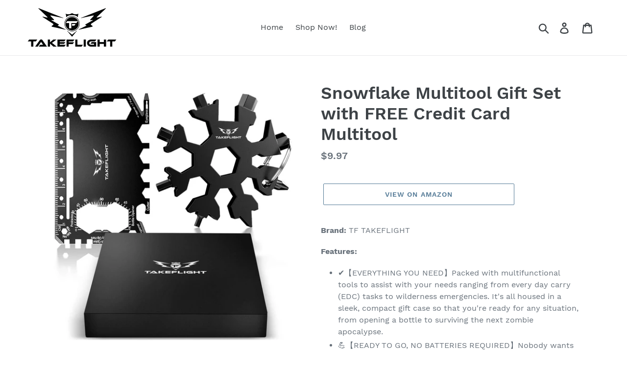

--- FILE ---
content_type: text/html; charset=utf-8
request_url: https://www.takeflight-gear.com/collections/edc-tools/products/edc-credit-card-tool-gift-set-tactical-pocket-tool-gadgets-for-men-screwdriver-snowflake-multi-tool-wallet-multitool-giftset-with-pocket-survival-tools-survival-gear-accessories-in-gift-box
body_size: 21139
content:
<!doctype html>
<html class="no-js" lang="en">
<head>
  <meta charset="utf-8">
  <meta http-equiv="X-UA-Compatible" content="IE=edge,chrome=1">
  <meta name="viewport" content="width=device-width,initial-scale=1">
  <meta name="theme-color" content="#557b97">
  <link rel="canonical" href="https://www.takeflight-gear.com/products/edc-credit-card-tool-gift-set-tactical-pocket-tool-gadgets-for-men-screwdriver-snowflake-multi-tool-wallet-multitool-giftset-with-pocket-survival-tools-survival-gear-accessories-in-gift-box"><title>Snowflake Multitool Gift Set with FREE Credit Card Multitool
&ndash; TakeFlight-Gear</title><meta name="description" content="Brand: TF TAKEFLIGHT Features: ✔️【EVERYTHING YOU NEED】Packed with multifunctional tools to assist with your needs ranging from every day carry (EDC) tasks to wilderness emergencies. It&#39;s all housed in a sleek, compact gift case so that you&#39;re ready for any situation, from opening a bottle to surviving the next zombie a"><!-- /snippets/social-meta-tags.liquid -->




<meta property="og:site_name" content="TakeFlight-Gear">
<meta property="og:url" content="https://www.takeflight-gear.com/products/edc-credit-card-tool-gift-set-tactical-pocket-tool-gadgets-for-men-screwdriver-snowflake-multi-tool-wallet-multitool-giftset-with-pocket-survival-tools-survival-gear-accessories-in-gift-box">
<meta property="og:title" content="Snowflake Multitool Gift Set with FREE Credit Card Multitool">
<meta property="og:type" content="product">
<meta property="og:description" content="Brand: TF TAKEFLIGHT Features: ✔️【EVERYTHING YOU NEED】Packed with multifunctional tools to assist with your needs ranging from every day carry (EDC) tasks to wilderness emergencies. It&#39;s all housed in a sleek, compact gift case so that you&#39;re ready for any situation, from opening a bottle to surviving the next zombie a">

  <meta property="og:price:amount" content="9.97">
  <meta property="og:price:currency" content="USD">

<meta property="og:image" content="http://www.takeflight-gear.com/cdn/shop/products/71fhDGhFpEL_1200x1200.jpg?v=1554768362"><meta property="og:image" content="http://www.takeflight-gear.com/cdn/shop/products/81M355Ru7NL_1200x1200.jpg?v=1554768362"><meta property="og:image" content="http://www.takeflight-gear.com/cdn/shop/products/81wlFMeguGL_1200x1200.jpg?v=1554768362">
<meta property="og:image:secure_url" content="https://www.takeflight-gear.com/cdn/shop/products/71fhDGhFpEL_1200x1200.jpg?v=1554768362"><meta property="og:image:secure_url" content="https://www.takeflight-gear.com/cdn/shop/products/81M355Ru7NL_1200x1200.jpg?v=1554768362"><meta property="og:image:secure_url" content="https://www.takeflight-gear.com/cdn/shop/products/81wlFMeguGL_1200x1200.jpg?v=1554768362">


<meta name="twitter:card" content="summary_large_image">
<meta name="twitter:title" content="Snowflake Multitool Gift Set with FREE Credit Card Multitool">
<meta name="twitter:description" content="Brand: TF TAKEFLIGHT Features: ✔️【EVERYTHING YOU NEED】Packed with multifunctional tools to assist with your needs ranging from every day carry (EDC) tasks to wilderness emergencies. It&#39;s all housed in a sleek, compact gift case so that you&#39;re ready for any situation, from opening a bottle to surviving the next zombie a">


  <link href="//www.takeflight-gear.com/cdn/shop/t/1/assets/theme.scss.css?v=23512634316875650081674766727" rel="stylesheet" type="text/css" media="all" />

  <script>
    var theme = {
      strings: {
        addToCart: "Add to cart",
        soldOut: "Sold out",
        unavailable: "Unavailable",
        regularPrice: "Regular price",
        sale: "Sale",
        showMore: "Show More",
        showLess: "Show Less",
        addressError: "Error looking up that address",
        addressNoResults: "No results for that address",
        addressQueryLimit: "You have exceeded the Google API usage limit. Consider upgrading to a \u003ca href=\"https:\/\/developers.google.com\/maps\/premium\/usage-limits\"\u003ePremium Plan\u003c\/a\u003e.",
        authError: "There was a problem authenticating your Google Maps account.",
        newWindow: "Opens in a new window.",
        external: "Opens external website.",
        newWindowExternal: "Opens external website in a new window."
      },
      moneyFormat: "${{amount}}"
    }

    document.documentElement.className = document.documentElement.className.replace('no-js', 'js');
  </script><script src="//www.takeflight-gear.com/cdn/shop/t/1/assets/lazysizes.js?v=68441465964607740661554754825" async="async"></script>
  <script src="//www.takeflight-gear.com/cdn/shop/t/1/assets/vendor.js?v=12001839194546984181554754826" defer="defer"></script>
  <script src="//www.takeflight-gear.com/cdn/shop/t/1/assets/theme.js?v=179578845896316973311639408918" defer="defer"></script>

  <script>window.performance && window.performance.mark && window.performance.mark('shopify.content_for_header.start');</script><meta id="shopify-digital-wallet" name="shopify-digital-wallet" content="/9038397521/digital_wallets/dialog">
<meta name="shopify-checkout-api-token" content="d753392d2eedf1f4912984066101ce02">
<meta id="in-context-paypal-metadata" data-shop-id="9038397521" data-venmo-supported="true" data-environment="production" data-locale="en_US" data-paypal-v4="true" data-currency="USD">
<link rel="alternate" type="application/json+oembed" href="https://www.takeflight-gear.com/products/edc-credit-card-tool-gift-set-tactical-pocket-tool-gadgets-for-men-screwdriver-snowflake-multi-tool-wallet-multitool-giftset-with-pocket-survival-tools-survival-gear-accessories-in-gift-box.oembed">
<script async="async" src="/checkouts/internal/preloads.js?locale=en-US"></script>
<script id="shopify-features" type="application/json">{"accessToken":"d753392d2eedf1f4912984066101ce02","betas":["rich-media-storefront-analytics"],"domain":"www.takeflight-gear.com","predictiveSearch":true,"shopId":9038397521,"locale":"en"}</script>
<script>var Shopify = Shopify || {};
Shopify.shop = "takeflight-gear.myshopify.com";
Shopify.locale = "en";
Shopify.currency = {"active":"USD","rate":"1.0"};
Shopify.country = "US";
Shopify.theme = {"name":"Debut","id":45315620945,"schema_name":"Debut","schema_version":"11.2.4","theme_store_id":796,"role":"main"};
Shopify.theme.handle = "null";
Shopify.theme.style = {"id":null,"handle":null};
Shopify.cdnHost = "www.takeflight-gear.com/cdn";
Shopify.routes = Shopify.routes || {};
Shopify.routes.root = "/";</script>
<script type="module">!function(o){(o.Shopify=o.Shopify||{}).modules=!0}(window);</script>
<script>!function(o){function n(){var o=[];function n(){o.push(Array.prototype.slice.apply(arguments))}return n.q=o,n}var t=o.Shopify=o.Shopify||{};t.loadFeatures=n(),t.autoloadFeatures=n()}(window);</script>
<script id="shop-js-analytics" type="application/json">{"pageType":"product"}</script>
<script defer="defer" async type="module" src="//www.takeflight-gear.com/cdn/shopifycloud/shop-js/modules/v2/client.init-shop-cart-sync_BT-GjEfc.en.esm.js"></script>
<script defer="defer" async type="module" src="//www.takeflight-gear.com/cdn/shopifycloud/shop-js/modules/v2/chunk.common_D58fp_Oc.esm.js"></script>
<script defer="defer" async type="module" src="//www.takeflight-gear.com/cdn/shopifycloud/shop-js/modules/v2/chunk.modal_xMitdFEc.esm.js"></script>
<script type="module">
  await import("//www.takeflight-gear.com/cdn/shopifycloud/shop-js/modules/v2/client.init-shop-cart-sync_BT-GjEfc.en.esm.js");
await import("//www.takeflight-gear.com/cdn/shopifycloud/shop-js/modules/v2/chunk.common_D58fp_Oc.esm.js");
await import("//www.takeflight-gear.com/cdn/shopifycloud/shop-js/modules/v2/chunk.modal_xMitdFEc.esm.js");

  window.Shopify.SignInWithShop?.initShopCartSync?.({"fedCMEnabled":true,"windoidEnabled":true});

</script>
<script id="__st">var __st={"a":9038397521,"offset":-28800,"reqid":"e71318f0-85e6-4293-be68-edd64d9efe07-1769050588","pageurl":"www.takeflight-gear.com\/collections\/edc-tools\/products\/edc-credit-card-tool-gift-set-tactical-pocket-tool-gadgets-for-men-screwdriver-snowflake-multi-tool-wallet-multitool-giftset-with-pocket-survival-tools-survival-gear-accessories-in-gift-box","u":"c9e5cacb1d2c","p":"product","rtyp":"product","rid":2839057498193};</script>
<script>window.ShopifyPaypalV4VisibilityTracking = true;</script>
<script id="captcha-bootstrap">!function(){'use strict';const t='contact',e='account',n='new_comment',o=[[t,t],['blogs',n],['comments',n],[t,'customer']],c=[[e,'customer_login'],[e,'guest_login'],[e,'recover_customer_password'],[e,'create_customer']],r=t=>t.map((([t,e])=>`form[action*='/${t}']:not([data-nocaptcha='true']) input[name='form_type'][value='${e}']`)).join(','),a=t=>()=>t?[...document.querySelectorAll(t)].map((t=>t.form)):[];function s(){const t=[...o],e=r(t);return a(e)}const i='password',u='form_key',d=['recaptcha-v3-token','g-recaptcha-response','h-captcha-response',i],f=()=>{try{return window.sessionStorage}catch{return}},m='__shopify_v',_=t=>t.elements[u];function p(t,e,n=!1){try{const o=window.sessionStorage,c=JSON.parse(o.getItem(e)),{data:r}=function(t){const{data:e,action:n}=t;return t[m]||n?{data:e,action:n}:{data:t,action:n}}(c);for(const[e,n]of Object.entries(r))t.elements[e]&&(t.elements[e].value=n);n&&o.removeItem(e)}catch(o){console.error('form repopulation failed',{error:o})}}const l='form_type',E='cptcha';function T(t){t.dataset[E]=!0}const w=window,h=w.document,L='Shopify',v='ce_forms',y='captcha';let A=!1;((t,e)=>{const n=(g='f06e6c50-85a8-45c8-87d0-21a2b65856fe',I='https://cdn.shopify.com/shopifycloud/storefront-forms-hcaptcha/ce_storefront_forms_captcha_hcaptcha.v1.5.2.iife.js',D={infoText:'Protected by hCaptcha',privacyText:'Privacy',termsText:'Terms'},(t,e,n)=>{const o=w[L][v],c=o.bindForm;if(c)return c(t,g,e,D).then(n);var r;o.q.push([[t,g,e,D],n]),r=I,A||(h.body.append(Object.assign(h.createElement('script'),{id:'captcha-provider',async:!0,src:r})),A=!0)});var g,I,D;w[L]=w[L]||{},w[L][v]=w[L][v]||{},w[L][v].q=[],w[L][y]=w[L][y]||{},w[L][y].protect=function(t,e){n(t,void 0,e),T(t)},Object.freeze(w[L][y]),function(t,e,n,w,h,L){const[v,y,A,g]=function(t,e,n){const i=e?o:[],u=t?c:[],d=[...i,...u],f=r(d),m=r(i),_=r(d.filter((([t,e])=>n.includes(e))));return[a(f),a(m),a(_),s()]}(w,h,L),I=t=>{const e=t.target;return e instanceof HTMLFormElement?e:e&&e.form},D=t=>v().includes(t);t.addEventListener('submit',(t=>{const e=I(t);if(!e)return;const n=D(e)&&!e.dataset.hcaptchaBound&&!e.dataset.recaptchaBound,o=_(e),c=g().includes(e)&&(!o||!o.value);(n||c)&&t.preventDefault(),c&&!n&&(function(t){try{if(!f())return;!function(t){const e=f();if(!e)return;const n=_(t);if(!n)return;const o=n.value;o&&e.removeItem(o)}(t);const e=Array.from(Array(32),(()=>Math.random().toString(36)[2])).join('');!function(t,e){_(t)||t.append(Object.assign(document.createElement('input'),{type:'hidden',name:u})),t.elements[u].value=e}(t,e),function(t,e){const n=f();if(!n)return;const o=[...t.querySelectorAll(`input[type='${i}']`)].map((({name:t})=>t)),c=[...d,...o],r={};for(const[a,s]of new FormData(t).entries())c.includes(a)||(r[a]=s);n.setItem(e,JSON.stringify({[m]:1,action:t.action,data:r}))}(t,e)}catch(e){console.error('failed to persist form',e)}}(e),e.submit())}));const S=(t,e)=>{t&&!t.dataset[E]&&(n(t,e.some((e=>e===t))),T(t))};for(const o of['focusin','change'])t.addEventListener(o,(t=>{const e=I(t);D(e)&&S(e,y())}));const B=e.get('form_key'),M=e.get(l),P=B&&M;t.addEventListener('DOMContentLoaded',(()=>{const t=y();if(P)for(const e of t)e.elements[l].value===M&&p(e,B);[...new Set([...A(),...v().filter((t=>'true'===t.dataset.shopifyCaptcha))])].forEach((e=>S(e,t)))}))}(h,new URLSearchParams(w.location.search),n,t,e,['guest_login'])})(!0,!0)}();</script>
<script integrity="sha256-4kQ18oKyAcykRKYeNunJcIwy7WH5gtpwJnB7kiuLZ1E=" data-source-attribution="shopify.loadfeatures" defer="defer" src="//www.takeflight-gear.com/cdn/shopifycloud/storefront/assets/storefront/load_feature-a0a9edcb.js" crossorigin="anonymous"></script>
<script data-source-attribution="shopify.dynamic_checkout.dynamic.init">var Shopify=Shopify||{};Shopify.PaymentButton=Shopify.PaymentButton||{isStorefrontPortableWallets:!0,init:function(){window.Shopify.PaymentButton.init=function(){};var t=document.createElement("script");t.src="https://www.takeflight-gear.com/cdn/shopifycloud/portable-wallets/latest/portable-wallets.en.js",t.type="module",document.head.appendChild(t)}};
</script>
<script data-source-attribution="shopify.dynamic_checkout.buyer_consent">
  function portableWalletsHideBuyerConsent(e){var t=document.getElementById("shopify-buyer-consent"),n=document.getElementById("shopify-subscription-policy-button");t&&n&&(t.classList.add("hidden"),t.setAttribute("aria-hidden","true"),n.removeEventListener("click",e))}function portableWalletsShowBuyerConsent(e){var t=document.getElementById("shopify-buyer-consent"),n=document.getElementById("shopify-subscription-policy-button");t&&n&&(t.classList.remove("hidden"),t.removeAttribute("aria-hidden"),n.addEventListener("click",e))}window.Shopify?.PaymentButton&&(window.Shopify.PaymentButton.hideBuyerConsent=portableWalletsHideBuyerConsent,window.Shopify.PaymentButton.showBuyerConsent=portableWalletsShowBuyerConsent);
</script>
<script>
  function portableWalletsCleanup(e){e&&e.src&&console.error("Failed to load portable wallets script "+e.src);var t=document.querySelectorAll("shopify-accelerated-checkout .shopify-payment-button__skeleton, shopify-accelerated-checkout-cart .wallet-cart-button__skeleton"),e=document.getElementById("shopify-buyer-consent");for(let e=0;e<t.length;e++)t[e].remove();e&&e.remove()}function portableWalletsNotLoadedAsModule(e){e instanceof ErrorEvent&&"string"==typeof e.message&&e.message.includes("import.meta")&&"string"==typeof e.filename&&e.filename.includes("portable-wallets")&&(window.removeEventListener("error",portableWalletsNotLoadedAsModule),window.Shopify.PaymentButton.failedToLoad=e,"loading"===document.readyState?document.addEventListener("DOMContentLoaded",window.Shopify.PaymentButton.init):window.Shopify.PaymentButton.init())}window.addEventListener("error",portableWalletsNotLoadedAsModule);
</script>

<script type="module" src="https://www.takeflight-gear.com/cdn/shopifycloud/portable-wallets/latest/portable-wallets.en.js" onError="portableWalletsCleanup(this)" crossorigin="anonymous"></script>
<script nomodule>
  document.addEventListener("DOMContentLoaded", portableWalletsCleanup);
</script>

<link id="shopify-accelerated-checkout-styles" rel="stylesheet" media="screen" href="https://www.takeflight-gear.com/cdn/shopifycloud/portable-wallets/latest/accelerated-checkout-backwards-compat.css" crossorigin="anonymous">
<style id="shopify-accelerated-checkout-cart">
        #shopify-buyer-consent {
  margin-top: 1em;
  display: inline-block;
  width: 100%;
}

#shopify-buyer-consent.hidden {
  display: none;
}

#shopify-subscription-policy-button {
  background: none;
  border: none;
  padding: 0;
  text-decoration: underline;
  font-size: inherit;
  cursor: pointer;
}

#shopify-subscription-policy-button::before {
  box-shadow: none;
}

      </style>

<script>window.performance && window.performance.mark && window.performance.mark('shopify.content_for_header.end');</script>
<link href="https://monorail-edge.shopifysvc.com" rel="dns-prefetch">
<script>(function(){if ("sendBeacon" in navigator && "performance" in window) {try {var session_token_from_headers = performance.getEntriesByType('navigation')[0].serverTiming.find(x => x.name == '_s').description;} catch {var session_token_from_headers = undefined;}var session_cookie_matches = document.cookie.match(/_shopify_s=([^;]*)/);var session_token_from_cookie = session_cookie_matches && session_cookie_matches.length === 2 ? session_cookie_matches[1] : "";var session_token = session_token_from_headers || session_token_from_cookie || "";function handle_abandonment_event(e) {var entries = performance.getEntries().filter(function(entry) {return /monorail-edge.shopifysvc.com/.test(entry.name);});if (!window.abandonment_tracked && entries.length === 0) {window.abandonment_tracked = true;var currentMs = Date.now();var navigation_start = performance.timing.navigationStart;var payload = {shop_id: 9038397521,url: window.location.href,navigation_start,duration: currentMs - navigation_start,session_token,page_type: "product"};window.navigator.sendBeacon("https://monorail-edge.shopifysvc.com/v1/produce", JSON.stringify({schema_id: "online_store_buyer_site_abandonment/1.1",payload: payload,metadata: {event_created_at_ms: currentMs,event_sent_at_ms: currentMs}}));}}window.addEventListener('pagehide', handle_abandonment_event);}}());</script>
<script id="web-pixels-manager-setup">(function e(e,d,r,n,o){if(void 0===o&&(o={}),!Boolean(null===(a=null===(i=window.Shopify)||void 0===i?void 0:i.analytics)||void 0===a?void 0:a.replayQueue)){var i,a;window.Shopify=window.Shopify||{};var t=window.Shopify;t.analytics=t.analytics||{};var s=t.analytics;s.replayQueue=[],s.publish=function(e,d,r){return s.replayQueue.push([e,d,r]),!0};try{self.performance.mark("wpm:start")}catch(e){}var l=function(){var e={modern:/Edge?\/(1{2}[4-9]|1[2-9]\d|[2-9]\d{2}|\d{4,})\.\d+(\.\d+|)|Firefox\/(1{2}[4-9]|1[2-9]\d|[2-9]\d{2}|\d{4,})\.\d+(\.\d+|)|Chrom(ium|e)\/(9{2}|\d{3,})\.\d+(\.\d+|)|(Maci|X1{2}).+ Version\/(15\.\d+|(1[6-9]|[2-9]\d|\d{3,})\.\d+)([,.]\d+|)( \(\w+\)|)( Mobile\/\w+|) Safari\/|Chrome.+OPR\/(9{2}|\d{3,})\.\d+\.\d+|(CPU[ +]OS|iPhone[ +]OS|CPU[ +]iPhone|CPU IPhone OS|CPU iPad OS)[ +]+(15[._]\d+|(1[6-9]|[2-9]\d|\d{3,})[._]\d+)([._]\d+|)|Android:?[ /-](13[3-9]|1[4-9]\d|[2-9]\d{2}|\d{4,})(\.\d+|)(\.\d+|)|Android.+Firefox\/(13[5-9]|1[4-9]\d|[2-9]\d{2}|\d{4,})\.\d+(\.\d+|)|Android.+Chrom(ium|e)\/(13[3-9]|1[4-9]\d|[2-9]\d{2}|\d{4,})\.\d+(\.\d+|)|SamsungBrowser\/([2-9]\d|\d{3,})\.\d+/,legacy:/Edge?\/(1[6-9]|[2-9]\d|\d{3,})\.\d+(\.\d+|)|Firefox\/(5[4-9]|[6-9]\d|\d{3,})\.\d+(\.\d+|)|Chrom(ium|e)\/(5[1-9]|[6-9]\d|\d{3,})\.\d+(\.\d+|)([\d.]+$|.*Safari\/(?![\d.]+ Edge\/[\d.]+$))|(Maci|X1{2}).+ Version\/(10\.\d+|(1[1-9]|[2-9]\d|\d{3,})\.\d+)([,.]\d+|)( \(\w+\)|)( Mobile\/\w+|) Safari\/|Chrome.+OPR\/(3[89]|[4-9]\d|\d{3,})\.\d+\.\d+|(CPU[ +]OS|iPhone[ +]OS|CPU[ +]iPhone|CPU IPhone OS|CPU iPad OS)[ +]+(10[._]\d+|(1[1-9]|[2-9]\d|\d{3,})[._]\d+)([._]\d+|)|Android:?[ /-](13[3-9]|1[4-9]\d|[2-9]\d{2}|\d{4,})(\.\d+|)(\.\d+|)|Mobile Safari.+OPR\/([89]\d|\d{3,})\.\d+\.\d+|Android.+Firefox\/(13[5-9]|1[4-9]\d|[2-9]\d{2}|\d{4,})\.\d+(\.\d+|)|Android.+Chrom(ium|e)\/(13[3-9]|1[4-9]\d|[2-9]\d{2}|\d{4,})\.\d+(\.\d+|)|Android.+(UC? ?Browser|UCWEB|U3)[ /]?(15\.([5-9]|\d{2,})|(1[6-9]|[2-9]\d|\d{3,})\.\d+)\.\d+|SamsungBrowser\/(5\.\d+|([6-9]|\d{2,})\.\d+)|Android.+MQ{2}Browser\/(14(\.(9|\d{2,})|)|(1[5-9]|[2-9]\d|\d{3,})(\.\d+|))(\.\d+|)|K[Aa][Ii]OS\/(3\.\d+|([4-9]|\d{2,})\.\d+)(\.\d+|)/},d=e.modern,r=e.legacy,n=navigator.userAgent;return n.match(d)?"modern":n.match(r)?"legacy":"unknown"}(),u="modern"===l?"modern":"legacy",c=(null!=n?n:{modern:"",legacy:""})[u],f=function(e){return[e.baseUrl,"/wpm","/b",e.hashVersion,"modern"===e.buildTarget?"m":"l",".js"].join("")}({baseUrl:d,hashVersion:r,buildTarget:u}),m=function(e){var d=e.version,r=e.bundleTarget,n=e.surface,o=e.pageUrl,i=e.monorailEndpoint;return{emit:function(e){var a=e.status,t=e.errorMsg,s=(new Date).getTime(),l=JSON.stringify({metadata:{event_sent_at_ms:s},events:[{schema_id:"web_pixels_manager_load/3.1",payload:{version:d,bundle_target:r,page_url:o,status:a,surface:n,error_msg:t},metadata:{event_created_at_ms:s}}]});if(!i)return console&&console.warn&&console.warn("[Web Pixels Manager] No Monorail endpoint provided, skipping logging."),!1;try{return self.navigator.sendBeacon.bind(self.navigator)(i,l)}catch(e){}var u=new XMLHttpRequest;try{return u.open("POST",i,!0),u.setRequestHeader("Content-Type","text/plain"),u.send(l),!0}catch(e){return console&&console.warn&&console.warn("[Web Pixels Manager] Got an unhandled error while logging to Monorail."),!1}}}}({version:r,bundleTarget:l,surface:e.surface,pageUrl:self.location.href,monorailEndpoint:e.monorailEndpoint});try{o.browserTarget=l,function(e){var d=e.src,r=e.async,n=void 0===r||r,o=e.onload,i=e.onerror,a=e.sri,t=e.scriptDataAttributes,s=void 0===t?{}:t,l=document.createElement("script"),u=document.querySelector("head"),c=document.querySelector("body");if(l.async=n,l.src=d,a&&(l.integrity=a,l.crossOrigin="anonymous"),s)for(var f in s)if(Object.prototype.hasOwnProperty.call(s,f))try{l.dataset[f]=s[f]}catch(e){}if(o&&l.addEventListener("load",o),i&&l.addEventListener("error",i),u)u.appendChild(l);else{if(!c)throw new Error("Did not find a head or body element to append the script");c.appendChild(l)}}({src:f,async:!0,onload:function(){if(!function(){var e,d;return Boolean(null===(d=null===(e=window.Shopify)||void 0===e?void 0:e.analytics)||void 0===d?void 0:d.initialized)}()){var d=window.webPixelsManager.init(e)||void 0;if(d){var r=window.Shopify.analytics;r.replayQueue.forEach((function(e){var r=e[0],n=e[1],o=e[2];d.publishCustomEvent(r,n,o)})),r.replayQueue=[],r.publish=d.publishCustomEvent,r.visitor=d.visitor,r.initialized=!0}}},onerror:function(){return m.emit({status:"failed",errorMsg:"".concat(f," has failed to load")})},sri:function(e){var d=/^sha384-[A-Za-z0-9+/=]+$/;return"string"==typeof e&&d.test(e)}(c)?c:"",scriptDataAttributes:o}),m.emit({status:"loading"})}catch(e){m.emit({status:"failed",errorMsg:(null==e?void 0:e.message)||"Unknown error"})}}})({shopId: 9038397521,storefrontBaseUrl: "https://www.takeflight-gear.com",extensionsBaseUrl: "https://extensions.shopifycdn.com/cdn/shopifycloud/web-pixels-manager",monorailEndpoint: "https://monorail-edge.shopifysvc.com/unstable/produce_batch",surface: "storefront-renderer",enabledBetaFlags: ["2dca8a86"],webPixelsConfigList: [{"id":"shopify-app-pixel","configuration":"{}","eventPayloadVersion":"v1","runtimeContext":"STRICT","scriptVersion":"0450","apiClientId":"shopify-pixel","type":"APP","privacyPurposes":["ANALYTICS","MARKETING"]},{"id":"shopify-custom-pixel","eventPayloadVersion":"v1","runtimeContext":"LAX","scriptVersion":"0450","apiClientId":"shopify-pixel","type":"CUSTOM","privacyPurposes":["ANALYTICS","MARKETING"]}],isMerchantRequest: false,initData: {"shop":{"name":"TakeFlight-Gear","paymentSettings":{"currencyCode":"USD"},"myshopifyDomain":"takeflight-gear.myshopify.com","countryCode":"US","storefrontUrl":"https:\/\/www.takeflight-gear.com"},"customer":null,"cart":null,"checkout":null,"productVariants":[{"price":{"amount":9.97,"currencyCode":"USD"},"product":{"title":"Snowflake Multitool Gift Set with FREE Credit Card Multitool","vendor":"TF TAKEFLIGHT","id":"2839057498193","untranslatedTitle":"Snowflake Multitool Gift Set with FREE Credit Card Multitool","url":"\/products\/edc-credit-card-tool-gift-set-tactical-pocket-tool-gadgets-for-men-screwdriver-snowflake-multi-tool-wallet-multitool-giftset-with-pocket-survival-tools-survival-gear-accessories-in-gift-box","type":""},"id":"22616439554129","image":{"src":"\/\/www.takeflight-gear.com\/cdn\/shop\/products\/71fhDGhFpEL.jpg?v=1554768362"},"sku":"B07MNVGCBC","title":"Default Title","untranslatedTitle":"Default Title"}],"purchasingCompany":null},},"https://www.takeflight-gear.com/cdn","fcfee988w5aeb613cpc8e4bc33m6693e112",{"modern":"","legacy":""},{"shopId":"9038397521","storefrontBaseUrl":"https:\/\/www.takeflight-gear.com","extensionBaseUrl":"https:\/\/extensions.shopifycdn.com\/cdn\/shopifycloud\/web-pixels-manager","surface":"storefront-renderer","enabledBetaFlags":"[\"2dca8a86\"]","isMerchantRequest":"false","hashVersion":"fcfee988w5aeb613cpc8e4bc33m6693e112","publish":"custom","events":"[[\"page_viewed\",{}],[\"product_viewed\",{\"productVariant\":{\"price\":{\"amount\":9.97,\"currencyCode\":\"USD\"},\"product\":{\"title\":\"Snowflake Multitool Gift Set with FREE Credit Card Multitool\",\"vendor\":\"TF TAKEFLIGHT\",\"id\":\"2839057498193\",\"untranslatedTitle\":\"Snowflake Multitool Gift Set with FREE Credit Card Multitool\",\"url\":\"\/products\/edc-credit-card-tool-gift-set-tactical-pocket-tool-gadgets-for-men-screwdriver-snowflake-multi-tool-wallet-multitool-giftset-with-pocket-survival-tools-survival-gear-accessories-in-gift-box\",\"type\":\"\"},\"id\":\"22616439554129\",\"image\":{\"src\":\"\/\/www.takeflight-gear.com\/cdn\/shop\/products\/71fhDGhFpEL.jpg?v=1554768362\"},\"sku\":\"B07MNVGCBC\",\"title\":\"Default Title\",\"untranslatedTitle\":\"Default Title\"}}]]"});</script><script>
  window.ShopifyAnalytics = window.ShopifyAnalytics || {};
  window.ShopifyAnalytics.meta = window.ShopifyAnalytics.meta || {};
  window.ShopifyAnalytics.meta.currency = 'USD';
  var meta = {"product":{"id":2839057498193,"gid":"gid:\/\/shopify\/Product\/2839057498193","vendor":"TF TAKEFLIGHT","type":"","handle":"edc-credit-card-tool-gift-set-tactical-pocket-tool-gadgets-for-men-screwdriver-snowflake-multi-tool-wallet-multitool-giftset-with-pocket-survival-tools-survival-gear-accessories-in-gift-box","variants":[{"id":22616439554129,"price":997,"name":"Snowflake Multitool Gift Set with FREE Credit Card Multitool","public_title":null,"sku":"B07MNVGCBC"}],"remote":false},"page":{"pageType":"product","resourceType":"product","resourceId":2839057498193,"requestId":"e71318f0-85e6-4293-be68-edd64d9efe07-1769050588"}};
  for (var attr in meta) {
    window.ShopifyAnalytics.meta[attr] = meta[attr];
  }
</script>
<script class="analytics">
  (function () {
    var customDocumentWrite = function(content) {
      var jquery = null;

      if (window.jQuery) {
        jquery = window.jQuery;
      } else if (window.Checkout && window.Checkout.$) {
        jquery = window.Checkout.$;
      }

      if (jquery) {
        jquery('body').append(content);
      }
    };

    var hasLoggedConversion = function(token) {
      if (token) {
        return document.cookie.indexOf('loggedConversion=' + token) !== -1;
      }
      return false;
    }

    var setCookieIfConversion = function(token) {
      if (token) {
        var twoMonthsFromNow = new Date(Date.now());
        twoMonthsFromNow.setMonth(twoMonthsFromNow.getMonth() + 2);

        document.cookie = 'loggedConversion=' + token + '; expires=' + twoMonthsFromNow;
      }
    }

    var trekkie = window.ShopifyAnalytics.lib = window.trekkie = window.trekkie || [];
    if (trekkie.integrations) {
      return;
    }
    trekkie.methods = [
      'identify',
      'page',
      'ready',
      'track',
      'trackForm',
      'trackLink'
    ];
    trekkie.factory = function(method) {
      return function() {
        var args = Array.prototype.slice.call(arguments);
        args.unshift(method);
        trekkie.push(args);
        return trekkie;
      };
    };
    for (var i = 0; i < trekkie.methods.length; i++) {
      var key = trekkie.methods[i];
      trekkie[key] = trekkie.factory(key);
    }
    trekkie.load = function(config) {
      trekkie.config = config || {};
      trekkie.config.initialDocumentCookie = document.cookie;
      var first = document.getElementsByTagName('script')[0];
      var script = document.createElement('script');
      script.type = 'text/javascript';
      script.onerror = function(e) {
        var scriptFallback = document.createElement('script');
        scriptFallback.type = 'text/javascript';
        scriptFallback.onerror = function(error) {
                var Monorail = {
      produce: function produce(monorailDomain, schemaId, payload) {
        var currentMs = new Date().getTime();
        var event = {
          schema_id: schemaId,
          payload: payload,
          metadata: {
            event_created_at_ms: currentMs,
            event_sent_at_ms: currentMs
          }
        };
        return Monorail.sendRequest("https://" + monorailDomain + "/v1/produce", JSON.stringify(event));
      },
      sendRequest: function sendRequest(endpointUrl, payload) {
        // Try the sendBeacon API
        if (window && window.navigator && typeof window.navigator.sendBeacon === 'function' && typeof window.Blob === 'function' && !Monorail.isIos12()) {
          var blobData = new window.Blob([payload], {
            type: 'text/plain'
          });

          if (window.navigator.sendBeacon(endpointUrl, blobData)) {
            return true;
          } // sendBeacon was not successful

        } // XHR beacon

        var xhr = new XMLHttpRequest();

        try {
          xhr.open('POST', endpointUrl);
          xhr.setRequestHeader('Content-Type', 'text/plain');
          xhr.send(payload);
        } catch (e) {
          console.log(e);
        }

        return false;
      },
      isIos12: function isIos12() {
        return window.navigator.userAgent.lastIndexOf('iPhone; CPU iPhone OS 12_') !== -1 || window.navigator.userAgent.lastIndexOf('iPad; CPU OS 12_') !== -1;
      }
    };
    Monorail.produce('monorail-edge.shopifysvc.com',
      'trekkie_storefront_load_errors/1.1',
      {shop_id: 9038397521,
      theme_id: 45315620945,
      app_name: "storefront",
      context_url: window.location.href,
      source_url: "//www.takeflight-gear.com/cdn/s/trekkie.storefront.cd680fe47e6c39ca5d5df5f0a32d569bc48c0f27.min.js"});

        };
        scriptFallback.async = true;
        scriptFallback.src = '//www.takeflight-gear.com/cdn/s/trekkie.storefront.cd680fe47e6c39ca5d5df5f0a32d569bc48c0f27.min.js';
        first.parentNode.insertBefore(scriptFallback, first);
      };
      script.async = true;
      script.src = '//www.takeflight-gear.com/cdn/s/trekkie.storefront.cd680fe47e6c39ca5d5df5f0a32d569bc48c0f27.min.js';
      first.parentNode.insertBefore(script, first);
    };
    trekkie.load(
      {"Trekkie":{"appName":"storefront","development":false,"defaultAttributes":{"shopId":9038397521,"isMerchantRequest":null,"themeId":45315620945,"themeCityHash":"12628413342218342219","contentLanguage":"en","currency":"USD","eventMetadataId":"39731034-a326-4e79-a075-e0ed6b6a2b0a"},"isServerSideCookieWritingEnabled":true,"monorailRegion":"shop_domain","enabledBetaFlags":["65f19447"]},"Session Attribution":{},"S2S":{"facebookCapiEnabled":false,"source":"trekkie-storefront-renderer","apiClientId":580111}}
    );

    var loaded = false;
    trekkie.ready(function() {
      if (loaded) return;
      loaded = true;

      window.ShopifyAnalytics.lib = window.trekkie;

      var originalDocumentWrite = document.write;
      document.write = customDocumentWrite;
      try { window.ShopifyAnalytics.merchantGoogleAnalytics.call(this); } catch(error) {};
      document.write = originalDocumentWrite;

      window.ShopifyAnalytics.lib.page(null,{"pageType":"product","resourceType":"product","resourceId":2839057498193,"requestId":"e71318f0-85e6-4293-be68-edd64d9efe07-1769050588","shopifyEmitted":true});

      var match = window.location.pathname.match(/checkouts\/(.+)\/(thank_you|post_purchase)/)
      var token = match? match[1]: undefined;
      if (!hasLoggedConversion(token)) {
        setCookieIfConversion(token);
        window.ShopifyAnalytics.lib.track("Viewed Product",{"currency":"USD","variantId":22616439554129,"productId":2839057498193,"productGid":"gid:\/\/shopify\/Product\/2839057498193","name":"Snowflake Multitool Gift Set with FREE Credit Card Multitool","price":"9.97","sku":"B07MNVGCBC","brand":"TF TAKEFLIGHT","variant":null,"category":"","nonInteraction":true,"remote":false},undefined,undefined,{"shopifyEmitted":true});
      window.ShopifyAnalytics.lib.track("monorail:\/\/trekkie_storefront_viewed_product\/1.1",{"currency":"USD","variantId":22616439554129,"productId":2839057498193,"productGid":"gid:\/\/shopify\/Product\/2839057498193","name":"Snowflake Multitool Gift Set with FREE Credit Card Multitool","price":"9.97","sku":"B07MNVGCBC","brand":"TF TAKEFLIGHT","variant":null,"category":"","nonInteraction":true,"remote":false,"referer":"https:\/\/www.takeflight-gear.com\/collections\/edc-tools\/products\/edc-credit-card-tool-gift-set-tactical-pocket-tool-gadgets-for-men-screwdriver-snowflake-multi-tool-wallet-multitool-giftset-with-pocket-survival-tools-survival-gear-accessories-in-gift-box"});
      }
    });


        var eventsListenerScript = document.createElement('script');
        eventsListenerScript.async = true;
        eventsListenerScript.src = "//www.takeflight-gear.com/cdn/shopifycloud/storefront/assets/shop_events_listener-3da45d37.js";
        document.getElementsByTagName('head')[0].appendChild(eventsListenerScript);

})();</script>
<script
  defer
  src="https://www.takeflight-gear.com/cdn/shopifycloud/perf-kit/shopify-perf-kit-3.0.4.min.js"
  data-application="storefront-renderer"
  data-shop-id="9038397521"
  data-render-region="gcp-us-central1"
  data-page-type="product"
  data-theme-instance-id="45315620945"
  data-theme-name="Debut"
  data-theme-version="11.2.4"
  data-monorail-region="shop_domain"
  data-resource-timing-sampling-rate="10"
  data-shs="true"
  data-shs-beacon="true"
  data-shs-export-with-fetch="true"
  data-shs-logs-sample-rate="1"
  data-shs-beacon-endpoint="https://www.takeflight-gear.com/api/collect"
></script>
</head>

<body class="template-product">

  <a class="in-page-link visually-hidden skip-link" href="#MainContent">Skip to content</a>

  <div id="SearchDrawer" class="search-bar drawer drawer--top" role="dialog" aria-modal="true" aria-label="Search">
    <div class="search-bar__table">
      <div class="search-bar__table-cell search-bar__form-wrapper">
        <form class="search search-bar__form" action="/search" method="get" role="search">
          <input class="search__input search-bar__input" type="search" name="q" value="" placeholder="Search" aria-label="Search">
          <button class="search-bar__submit search__submit btn--link" type="submit">
            <svg aria-hidden="true" focusable="false" role="presentation" class="icon icon-search" viewBox="0 0 37 40"><path d="M35.6 36l-9.8-9.8c4.1-5.4 3.6-13.2-1.3-18.1-5.4-5.4-14.2-5.4-19.7 0-5.4 5.4-5.4 14.2 0 19.7 2.6 2.6 6.1 4.1 9.8 4.1 3 0 5.9-1 8.3-2.8l9.8 9.8c.4.4.9.6 1.4.6s1-.2 1.4-.6c.9-.9.9-2.1.1-2.9zm-20.9-8.2c-2.6 0-5.1-1-7-2.9-3.9-3.9-3.9-10.1 0-14C9.6 9 12.2 8 14.7 8s5.1 1 7 2.9c3.9 3.9 3.9 10.1 0 14-1.9 1.9-4.4 2.9-7 2.9z"/></svg>
            <span class="icon__fallback-text">Submit</span>
          </button>
        </form>
      </div>
      <div class="search-bar__table-cell text-right">
        <button type="button" class="btn--link search-bar__close js-drawer-close">
          <svg aria-hidden="true" focusable="false" role="presentation" class="icon icon-close" viewBox="0 0 40 40"><path d="M23.868 20.015L39.117 4.78c1.11-1.108 1.11-2.77 0-3.877-1.109-1.108-2.773-1.108-3.882 0L19.986 16.137 4.737.904C3.628-.204 1.965-.204.856.904c-1.11 1.108-1.11 2.77 0 3.877l15.249 15.234L.855 35.248c-1.108 1.108-1.108 2.77 0 3.877.555.554 1.248.831 1.942.831s1.386-.277 1.94-.83l15.25-15.234 15.248 15.233c.555.554 1.248.831 1.941.831s1.387-.277 1.941-.83c1.11-1.109 1.11-2.77 0-3.878L23.868 20.015z" class="layer"/></svg>
          <span class="icon__fallback-text">Close search</span>
        </button>
      </div>
    </div>
  </div>

  <div id="shopify-section-header" class="shopify-section">

<div data-section-id="header" data-section-type="header-section">
  

  <header class="site-header border-bottom logo--left" role="banner">
    <div class="grid grid--no-gutters grid--table site-header__mobile-nav">
      

      <div class="grid__item medium-up--one-quarter logo-align--left">
        
        
          <div class="h2 site-header__logo">
        
          
<a href="/" class="site-header__logo-image">
              
              <img class="lazyload js"
                   src="//www.takeflight-gear.com/cdn/shop/files/TakeFlight_B_W_300x300.jpg?v=1613182653"
                   data-src="//www.takeflight-gear.com/cdn/shop/files/TakeFlight_B_W_{width}x.jpg?v=1613182653"
                   data-widths="[180, 360, 540, 720, 900, 1080, 1296, 1512, 1728, 2048]"
                   data-aspectratio="2.228860294117647"
                   data-sizes="auto"
                   alt="TakeFlight-Gear"
                   style="max-width: 185px">
              <noscript>
                
                <img src="//www.takeflight-gear.com/cdn/shop/files/TakeFlight_B_W_185x.jpg?v=1613182653"
                     srcset="//www.takeflight-gear.com/cdn/shop/files/TakeFlight_B_W_185x.jpg?v=1613182653 1x, //www.takeflight-gear.com/cdn/shop/files/TakeFlight_B_W_185x@2x.jpg?v=1613182653 2x"
                     alt="TakeFlight-Gear"
                     style="max-width: 185px;">
              </noscript>
            </a>
          
        
          </div>
        
      </div>

      
        <nav class="grid__item medium-up--one-half small--hide" id="AccessibleNav" role="navigation">
          <ul class="site-nav list--inline " id="SiteNav">
  



    
      <li >
        <a href="/"
          class="site-nav__link site-nav__link--main"
          
        >
          <span class="site-nav__label">Home</span>
        </a>
      </li>
    
  



    
      <li >
        <a href="/collections"
          class="site-nav__link site-nav__link--main"
          
        >
          <span class="site-nav__label">Shop Now!</span>
        </a>
      </li>
    
  



    
      <li >
        <a href="/blogs/news"
          class="site-nav__link site-nav__link--main"
          
        >
          <span class="site-nav__label">Blog</span>
        </a>
      </li>
    
  
</ul>

        </nav>
      

      <div class="grid__item medium-up--one-quarter text-right site-header__icons site-header__icons--plus">
        <div class="site-header__icons-wrapper">
          <div class="site-header__search site-header__icon">
            <form action="/search" method="get" class="search-header search" role="search">
  <input class="search-header__input search__input"
    type="search"
    name="q"
    placeholder="Search"
    aria-label="Search">
  <button class="search-header__submit search__submit btn--link site-header__icon" type="submit">
    <svg aria-hidden="true" focusable="false" role="presentation" class="icon icon-search" viewBox="0 0 37 40"><path d="M35.6 36l-9.8-9.8c4.1-5.4 3.6-13.2-1.3-18.1-5.4-5.4-14.2-5.4-19.7 0-5.4 5.4-5.4 14.2 0 19.7 2.6 2.6 6.1 4.1 9.8 4.1 3 0 5.9-1 8.3-2.8l9.8 9.8c.4.4.9.6 1.4.6s1-.2 1.4-.6c.9-.9.9-2.1.1-2.9zm-20.9-8.2c-2.6 0-5.1-1-7-2.9-3.9-3.9-3.9-10.1 0-14C9.6 9 12.2 8 14.7 8s5.1 1 7 2.9c3.9 3.9 3.9 10.1 0 14-1.9 1.9-4.4 2.9-7 2.9z"/></svg>
    <span class="icon__fallback-text">Submit</span>
  </button>
</form>

          </div>

          <button type="button" class="btn--link site-header__icon site-header__search-toggle js-drawer-open-top">
            <svg aria-hidden="true" focusable="false" role="presentation" class="icon icon-search" viewBox="0 0 37 40"><path d="M35.6 36l-9.8-9.8c4.1-5.4 3.6-13.2-1.3-18.1-5.4-5.4-14.2-5.4-19.7 0-5.4 5.4-5.4 14.2 0 19.7 2.6 2.6 6.1 4.1 9.8 4.1 3 0 5.9-1 8.3-2.8l9.8 9.8c.4.4.9.6 1.4.6s1-.2 1.4-.6c.9-.9.9-2.1.1-2.9zm-20.9-8.2c-2.6 0-5.1-1-7-2.9-3.9-3.9-3.9-10.1 0-14C9.6 9 12.2 8 14.7 8s5.1 1 7 2.9c3.9 3.9 3.9 10.1 0 14-1.9 1.9-4.4 2.9-7 2.9z"/></svg>
            <span class="icon__fallback-text">Search</span>
          </button>

          
            
              <a href="/account/login" class="site-header__icon site-header__account">
                <svg aria-hidden="true" focusable="false" role="presentation" class="icon icon-login" viewBox="0 0 28.33 37.68"><path d="M14.17 14.9a7.45 7.45 0 1 0-7.5-7.45 7.46 7.46 0 0 0 7.5 7.45zm0-10.91a3.45 3.45 0 1 1-3.5 3.46A3.46 3.46 0 0 1 14.17 4zM14.17 16.47A14.18 14.18 0 0 0 0 30.68c0 1.41.66 4 5.11 5.66a27.17 27.17 0 0 0 9.06 1.34c6.54 0 14.17-1.84 14.17-7a14.18 14.18 0 0 0-14.17-14.21zm0 17.21c-6.3 0-10.17-1.77-10.17-3a10.17 10.17 0 1 1 20.33 0c.01 1.23-3.86 3-10.16 3z"/></svg>
                <span class="icon__fallback-text">Log in</span>
              </a>
            
          

          <a href="/cart" class="site-header__icon site-header__cart">
            <svg aria-hidden="true" focusable="false" role="presentation" class="icon icon-cart" viewBox="0 0 37 40"><path d="M36.5 34.8L33.3 8h-5.9C26.7 3.9 23 .8 18.5.8S10.3 3.9 9.6 8H3.7L.5 34.8c-.2 1.5.4 2.4.9 3 .5.5 1.4 1.2 3.1 1.2h28c1.3 0 2.4-.4 3.1-1.3.7-.7 1-1.8.9-2.9zm-18-30c2.2 0 4.1 1.4 4.7 3.2h-9.5c.7-1.9 2.6-3.2 4.8-3.2zM4.5 35l2.8-23h2.2v3c0 1.1.9 2 2 2s2-.9 2-2v-3h10v3c0 1.1.9 2 2 2s2-.9 2-2v-3h2.2l2.8 23h-28z"/></svg>
            <span class="icon__fallback-text">Cart</span>
            
          </a>

          

          
            <button type="button" class="btn--link site-header__icon site-header__menu js-mobile-nav-toggle mobile-nav--open" aria-controls="MobileNav"  aria-expanded="false" aria-label="Menu">
              <svg aria-hidden="true" focusable="false" role="presentation" class="icon icon-hamburger" viewBox="0 0 37 40"><path d="M33.5 25h-30c-1.1 0-2-.9-2-2s.9-2 2-2h30c1.1 0 2 .9 2 2s-.9 2-2 2zm0-11.5h-30c-1.1 0-2-.9-2-2s.9-2 2-2h30c1.1 0 2 .9 2 2s-.9 2-2 2zm0 23h-30c-1.1 0-2-.9-2-2s.9-2 2-2h30c1.1 0 2 .9 2 2s-.9 2-2 2z"/></svg>
              <svg aria-hidden="true" focusable="false" role="presentation" class="icon icon-close" viewBox="0 0 40 40"><path d="M23.868 20.015L39.117 4.78c1.11-1.108 1.11-2.77 0-3.877-1.109-1.108-2.773-1.108-3.882 0L19.986 16.137 4.737.904C3.628-.204 1.965-.204.856.904c-1.11 1.108-1.11 2.77 0 3.877l15.249 15.234L.855 35.248c-1.108 1.108-1.108 2.77 0 3.877.555.554 1.248.831 1.942.831s1.386-.277 1.94-.83l15.25-15.234 15.248 15.233c.555.554 1.248.831 1.941.831s1.387-.277 1.941-.83c1.11-1.109 1.11-2.77 0-3.878L23.868 20.015z" class="layer"/></svg>
            </button>
          
        </div>

      </div>
    </div>

    <nav class="mobile-nav-wrapper medium-up--hide" role="navigation">
      <ul id="MobileNav" class="mobile-nav">
        
<li class="mobile-nav__item border-bottom">
            
              <a href="/"
                class="mobile-nav__link"
                
              >
                <span class="mobile-nav__label">Home</span>
              </a>
            
          </li>
        
<li class="mobile-nav__item border-bottom">
            
              <a href="/collections"
                class="mobile-nav__link"
                
              >
                <span class="mobile-nav__label">Shop Now!</span>
              </a>
            
          </li>
        
<li class="mobile-nav__item">
            
              <a href="/blogs/news"
                class="mobile-nav__link"
                
              >
                <span class="mobile-nav__label">Blog</span>
              </a>
            
          </li>
        
        
      </ul>
    </nav>
  </header>

  
</div>



<script type="application/ld+json">
{
  "@context": "http://schema.org",
  "@type": "Organization",
  "name": "TakeFlight-Gear",
  
    
    "logo": "https:\/\/www.takeflight-gear.com\/cdn\/shop\/files\/TakeFlight_B_W_2425x.jpg?v=1613182653",
  
  "sameAs": [
    "",
    "",
    "",
    "",
    "",
    "",
    "",
    ""
  ],
  "url": "https:\/\/www.takeflight-gear.com"
}
</script>




</div>

  <div class="page-container" id="PageContainer">

    <main class="main-content js-focus-hidden" id="MainContent" role="main" tabindex="-1">
      

<div id="shopify-section-product-template" class="shopify-section"><div class="product-template__container page-width"
  id="ProductSection-product-template"
  data-section-id="product-template"
  data-section-type="product"
  data-enable-history-state="true"
>
  


  <div class="grid product-single product-single--medium-image">
    <div class="grid__item product-single__photos medium-up--one-half">
        
        
        
        
<style>
  
  
  @media screen and (min-width: 750px) { 
    #FeaturedImage-product-template-7553291386961 {
      max-width: 530px;
      max-height: 530.0px;
    }
    #FeaturedImageZoom-product-template-7553291386961-wrapper {
      max-width: 530px;
      max-height: 530.0px;
    }
   } 
  
  
    
    @media screen and (max-width: 749px) {
      #FeaturedImage-product-template-7553291386961 {
        max-width: 750px;
        max-height: 750px;
      }
      #FeaturedImageZoom-product-template-7553291386961-wrapper {
        max-width: 750px;
      }
    }
  
</style>


        <div id="FeaturedImageZoom-product-template-7553291386961-wrapper" class="product-single__photo-wrapper js">
          <div
          id="FeaturedImageZoom-product-template-7553291386961"
          style="padding-top:100.0%;"
          class="product-single__photo js-zoom-enabled product-single__photo--has-thumbnails"
          data-image-id="7553291386961"
           data-zoom="//www.takeflight-gear.com/cdn/shop/products/71fhDGhFpEL_1024x1024@2x.jpg?v=1554768362">
            <img id="FeaturedImage-product-template-7553291386961"
                 class="feature-row__image product-featured-img lazyload"
                 src="//www.takeflight-gear.com/cdn/shop/products/71fhDGhFpEL_300x300.jpg?v=1554768362"
                 data-src="//www.takeflight-gear.com/cdn/shop/products/71fhDGhFpEL_{width}x.jpg?v=1554768362"
                 data-widths="[180, 360, 540, 720, 900, 1080, 1296, 1512, 1728, 2048]"
                 data-aspectratio="1.0"
                 data-sizes="auto"
                 tabindex="-1"
                 alt="Snowflake Multitool Gift Set with FREE Credit Card Multitool">
          </div>
        </div>
      
        
        
        
        
<style>
  
  
  @media screen and (min-width: 750px) { 
    #FeaturedImage-product-template-7553291354193 {
      max-width: 530px;
      max-height: 530.0px;
    }
    #FeaturedImageZoom-product-template-7553291354193-wrapper {
      max-width: 530px;
      max-height: 530.0px;
    }
   } 
  
  
    
    @media screen and (max-width: 749px) {
      #FeaturedImage-product-template-7553291354193 {
        max-width: 750px;
        max-height: 750px;
      }
      #FeaturedImageZoom-product-template-7553291354193-wrapper {
        max-width: 750px;
      }
    }
  
</style>


        <div id="FeaturedImageZoom-product-template-7553291354193-wrapper" class="product-single__photo-wrapper js">
          <div
          id="FeaturedImageZoom-product-template-7553291354193"
          style="padding-top:100.0%;"
          class="product-single__photo js-zoom-enabled product-single__photo--has-thumbnails hide"
          data-image-id="7553291354193"
           data-zoom="//www.takeflight-gear.com/cdn/shop/products/81M355Ru7NL_1024x1024@2x.jpg?v=1554768362">
            <img id="FeaturedImage-product-template-7553291354193"
                 class="feature-row__image product-featured-img lazyload lazypreload"
                 src="//www.takeflight-gear.com/cdn/shop/products/81M355Ru7NL_300x300.jpg?v=1554768362"
                 data-src="//www.takeflight-gear.com/cdn/shop/products/81M355Ru7NL_{width}x.jpg?v=1554768362"
                 data-widths="[180, 360, 540, 720, 900, 1080, 1296, 1512, 1728, 2048]"
                 data-aspectratio="1.0"
                 data-sizes="auto"
                 tabindex="-1"
                 alt="Snowflake Multitool Gift Set with FREE Credit Card Multitool">
          </div>
        </div>
      
        
        
        
        
<style>
  
  
  @media screen and (min-width: 750px) { 
    #FeaturedImage-product-template-7553291419729 {
      max-width: 530px;
      max-height: 530.0px;
    }
    #FeaturedImageZoom-product-template-7553291419729-wrapper {
      max-width: 530px;
      max-height: 530.0px;
    }
   } 
  
  
    
    @media screen and (max-width: 749px) {
      #FeaturedImage-product-template-7553291419729 {
        max-width: 750px;
        max-height: 750px;
      }
      #FeaturedImageZoom-product-template-7553291419729-wrapper {
        max-width: 750px;
      }
    }
  
</style>


        <div id="FeaturedImageZoom-product-template-7553291419729-wrapper" class="product-single__photo-wrapper js">
          <div
          id="FeaturedImageZoom-product-template-7553291419729"
          style="padding-top:100.0%;"
          class="product-single__photo js-zoom-enabled product-single__photo--has-thumbnails hide"
          data-image-id="7553291419729"
           data-zoom="//www.takeflight-gear.com/cdn/shop/products/81wlFMeguGL_1024x1024@2x.jpg?v=1554768362">
            <img id="FeaturedImage-product-template-7553291419729"
                 class="feature-row__image product-featured-img lazyload lazypreload"
                 src="//www.takeflight-gear.com/cdn/shop/products/81wlFMeguGL_300x300.jpg?v=1554768362"
                 data-src="//www.takeflight-gear.com/cdn/shop/products/81wlFMeguGL_{width}x.jpg?v=1554768362"
                 data-widths="[180, 360, 540, 720, 900, 1080, 1296, 1512, 1728, 2048]"
                 data-aspectratio="1.0"
                 data-sizes="auto"
                 tabindex="-1"
                 alt="Snowflake Multitool Gift Set with FREE Credit Card Multitool">
          </div>
        </div>
      
        
        
        
        
<style>
  
  
  @media screen and (min-width: 750px) { 
    #FeaturedImage-product-template-7553291452497 {
      max-width: 530px;
      max-height: 530.0px;
    }
    #FeaturedImageZoom-product-template-7553291452497-wrapper {
      max-width: 530px;
      max-height: 530.0px;
    }
   } 
  
  
    
    @media screen and (max-width: 749px) {
      #FeaturedImage-product-template-7553291452497 {
        max-width: 750px;
        max-height: 750px;
      }
      #FeaturedImageZoom-product-template-7553291452497-wrapper {
        max-width: 750px;
      }
    }
  
</style>


        <div id="FeaturedImageZoom-product-template-7553291452497-wrapper" class="product-single__photo-wrapper js">
          <div
          id="FeaturedImageZoom-product-template-7553291452497"
          style="padding-top:100.0%;"
          class="product-single__photo js-zoom-enabled product-single__photo--has-thumbnails hide"
          data-image-id="7553291452497"
           data-zoom="//www.takeflight-gear.com/cdn/shop/products/81wCOGQ3H8L_1024x1024@2x.jpg?v=1554768362">
            <img id="FeaturedImage-product-template-7553291452497"
                 class="feature-row__image product-featured-img lazyload lazypreload"
                 src="//www.takeflight-gear.com/cdn/shop/products/81wCOGQ3H8L_300x300.jpg?v=1554768362"
                 data-src="//www.takeflight-gear.com/cdn/shop/products/81wCOGQ3H8L_{width}x.jpg?v=1554768362"
                 data-widths="[180, 360, 540, 720, 900, 1080, 1296, 1512, 1728, 2048]"
                 data-aspectratio="1.0"
                 data-sizes="auto"
                 tabindex="-1"
                 alt="Snowflake Multitool Gift Set with FREE Credit Card Multitool">
          </div>
        </div>
      
        
        
        
        
<style>
  
  
  @media screen and (min-width: 750px) { 
    #FeaturedImage-product-template-7553291485265 {
      max-width: 530px;
      max-height: 530.0px;
    }
    #FeaturedImageZoom-product-template-7553291485265-wrapper {
      max-width: 530px;
      max-height: 530.0px;
    }
   } 
  
  
    
    @media screen and (max-width: 749px) {
      #FeaturedImage-product-template-7553291485265 {
        max-width: 750px;
        max-height: 750px;
      }
      #FeaturedImageZoom-product-template-7553291485265-wrapper {
        max-width: 750px;
      }
    }
  
</style>


        <div id="FeaturedImageZoom-product-template-7553291485265-wrapper" class="product-single__photo-wrapper js">
          <div
          id="FeaturedImageZoom-product-template-7553291485265"
          style="padding-top:100.0%;"
          class="product-single__photo js-zoom-enabled product-single__photo--has-thumbnails hide"
          data-image-id="7553291485265"
           data-zoom="//www.takeflight-gear.com/cdn/shop/products/81VZF6nQJjL_1024x1024@2x.jpg?v=1554768362">
            <img id="FeaturedImage-product-template-7553291485265"
                 class="feature-row__image product-featured-img lazyload lazypreload"
                 src="//www.takeflight-gear.com/cdn/shop/products/81VZF6nQJjL_300x300.jpg?v=1554768362"
                 data-src="//www.takeflight-gear.com/cdn/shop/products/81VZF6nQJjL_{width}x.jpg?v=1554768362"
                 data-widths="[180, 360, 540, 720, 900, 1080, 1296, 1512, 1728, 2048]"
                 data-aspectratio="1.0"
                 data-sizes="auto"
                 tabindex="-1"
                 alt="Snowflake Multitool Gift Set with FREE Credit Card Multitool">
          </div>
        </div>
      
        
        
        
        
<style>
  
  
  @media screen and (min-width: 750px) { 
    #FeaturedImage-product-template-7553291518033 {
      max-width: 530px;
      max-height: 530.0px;
    }
    #FeaturedImageZoom-product-template-7553291518033-wrapper {
      max-width: 530px;
      max-height: 530.0px;
    }
   } 
  
  
    
    @media screen and (max-width: 749px) {
      #FeaturedImage-product-template-7553291518033 {
        max-width: 750px;
        max-height: 750px;
      }
      #FeaturedImageZoom-product-template-7553291518033-wrapper {
        max-width: 750px;
      }
    }
  
</style>


        <div id="FeaturedImageZoom-product-template-7553291518033-wrapper" class="product-single__photo-wrapper js">
          <div
          id="FeaturedImageZoom-product-template-7553291518033"
          style="padding-top:100.0%;"
          class="product-single__photo js-zoom-enabled product-single__photo--has-thumbnails hide"
          data-image-id="7553291518033"
           data-zoom="//www.takeflight-gear.com/cdn/shop/products/71t8tIvd0SL_1024x1024@2x.jpg?v=1554768362">
            <img id="FeaturedImage-product-template-7553291518033"
                 class="feature-row__image product-featured-img lazyload lazypreload"
                 src="//www.takeflight-gear.com/cdn/shop/products/71t8tIvd0SL_300x300.jpg?v=1554768362"
                 data-src="//www.takeflight-gear.com/cdn/shop/products/71t8tIvd0SL_{width}x.jpg?v=1554768362"
                 data-widths="[180, 360, 540, 720, 900, 1080, 1296, 1512, 1728, 2048]"
                 data-aspectratio="1.0"
                 data-sizes="auto"
                 tabindex="-1"
                 alt="Snowflake Multitool Gift Set with FREE Credit Card Multitool">
          </div>
        </div>
      
        
        
        
        
<style>
  
  
  @media screen and (min-width: 750px) { 
    #FeaturedImage-product-template-7553291550801 {
      max-width: 530px;
      max-height: 530.0px;
    }
    #FeaturedImageZoom-product-template-7553291550801-wrapper {
      max-width: 530px;
      max-height: 530.0px;
    }
   } 
  
  
    
    @media screen and (max-width: 749px) {
      #FeaturedImage-product-template-7553291550801 {
        max-width: 750px;
        max-height: 750px;
      }
      #FeaturedImageZoom-product-template-7553291550801-wrapper {
        max-width: 750px;
      }
    }
  
</style>


        <div id="FeaturedImageZoom-product-template-7553291550801-wrapper" class="product-single__photo-wrapper js">
          <div
          id="FeaturedImageZoom-product-template-7553291550801"
          style="padding-top:100.0%;"
          class="product-single__photo js-zoom-enabled product-single__photo--has-thumbnails hide"
          data-image-id="7553291550801"
           data-zoom="//www.takeflight-gear.com/cdn/shop/products/81GB7TnhYTL_1024x1024@2x.jpg?v=1554768362">
            <img id="FeaturedImage-product-template-7553291550801"
                 class="feature-row__image product-featured-img lazyload lazypreload"
                 src="//www.takeflight-gear.com/cdn/shop/products/81GB7TnhYTL_300x300.jpg?v=1554768362"
                 data-src="//www.takeflight-gear.com/cdn/shop/products/81GB7TnhYTL_{width}x.jpg?v=1554768362"
                 data-widths="[180, 360, 540, 720, 900, 1080, 1296, 1512, 1728, 2048]"
                 data-aspectratio="1.0"
                 data-sizes="auto"
                 tabindex="-1"
                 alt="Snowflake Multitool Gift Set with FREE Credit Card Multitool">
          </div>
        </div>
      

      <noscript>
        
        <img src="//www.takeflight-gear.com/cdn/shop/products/71fhDGhFpEL_530x@2x.jpg?v=1554768362" alt="Snowflake Multitool Gift Set with FREE Credit Card Multitool" id="FeaturedImage-product-template" class="product-featured-img" style="max-width: 530px;">
      </noscript>

      
        

        <div class="thumbnails-wrapper thumbnails-slider--active">
          
            <button type="button" class="btn btn--link medium-up--hide thumbnails-slider__btn thumbnails-slider__prev thumbnails-slider__prev--product-template">
              <svg aria-hidden="true" focusable="false" role="presentation" class="icon icon-chevron-left" viewBox="0 0 7 11"><path d="M5.5.037a1.5 1.5 0 0 1 1.06 2.56l-2.94 2.94 2.94 2.94a1.5 1.5 0 0 1-2.12 2.12l-4-4a1.5 1.5 0 0 1 0-2.12l4-4A1.5 1.5 0 0 1 5.5.037z" fill="#fff" class="layer"/></svg>
              <span class="icon__fallback-text">Previous slide</span>
            </button>
          
          <ul class="grid grid--uniform product-single__thumbnails product-single__thumbnails-product-template">
            
              <li class="grid__item medium-up--one-quarter product-single__thumbnails-item js">
                <a href="//www.takeflight-gear.com/cdn/shop/products/71fhDGhFpEL_1024x1024@2x.jpg?v=1554768362"
                   class="text-link product-single__thumbnail product-single__thumbnail--product-template"
                   data-thumbnail-id="7553291386961"
                   data-zoom="//www.takeflight-gear.com/cdn/shop/products/71fhDGhFpEL_1024x1024@2x.jpg?v=1554768362">
                     <img class="product-single__thumbnail-image" src="//www.takeflight-gear.com/cdn/shop/products/71fhDGhFpEL_110x110@2x.jpg?v=1554768362" alt="Load image into Gallery viewer, Snowflake Multitool Gift Set with FREE Credit Card Multitool">
                </a>
              </li>
            
              <li class="grid__item medium-up--one-quarter product-single__thumbnails-item js">
                <a href="//www.takeflight-gear.com/cdn/shop/products/81M355Ru7NL_1024x1024@2x.jpg?v=1554768362"
                   class="text-link product-single__thumbnail product-single__thumbnail--product-template"
                   data-thumbnail-id="7553291354193"
                   data-zoom="//www.takeflight-gear.com/cdn/shop/products/81M355Ru7NL_1024x1024@2x.jpg?v=1554768362">
                     <img class="product-single__thumbnail-image" src="//www.takeflight-gear.com/cdn/shop/products/81M355Ru7NL_110x110@2x.jpg?v=1554768362" alt="Load image into Gallery viewer, Snowflake Multitool Gift Set with FREE Credit Card Multitool">
                </a>
              </li>
            
              <li class="grid__item medium-up--one-quarter product-single__thumbnails-item js">
                <a href="//www.takeflight-gear.com/cdn/shop/products/81wlFMeguGL_1024x1024@2x.jpg?v=1554768362"
                   class="text-link product-single__thumbnail product-single__thumbnail--product-template"
                   data-thumbnail-id="7553291419729"
                   data-zoom="//www.takeflight-gear.com/cdn/shop/products/81wlFMeguGL_1024x1024@2x.jpg?v=1554768362">
                     <img class="product-single__thumbnail-image" src="//www.takeflight-gear.com/cdn/shop/products/81wlFMeguGL_110x110@2x.jpg?v=1554768362" alt="Load image into Gallery viewer, Snowflake Multitool Gift Set with FREE Credit Card Multitool">
                </a>
              </li>
            
              <li class="grid__item medium-up--one-quarter product-single__thumbnails-item js">
                <a href="//www.takeflight-gear.com/cdn/shop/products/81wCOGQ3H8L_1024x1024@2x.jpg?v=1554768362"
                   class="text-link product-single__thumbnail product-single__thumbnail--product-template"
                   data-thumbnail-id="7553291452497"
                   data-zoom="//www.takeflight-gear.com/cdn/shop/products/81wCOGQ3H8L_1024x1024@2x.jpg?v=1554768362">
                     <img class="product-single__thumbnail-image" src="//www.takeflight-gear.com/cdn/shop/products/81wCOGQ3H8L_110x110@2x.jpg?v=1554768362" alt="Load image into Gallery viewer, Snowflake Multitool Gift Set with FREE Credit Card Multitool">
                </a>
              </li>
            
              <li class="grid__item medium-up--one-quarter product-single__thumbnails-item js">
                <a href="//www.takeflight-gear.com/cdn/shop/products/81VZF6nQJjL_1024x1024@2x.jpg?v=1554768362"
                   class="text-link product-single__thumbnail product-single__thumbnail--product-template"
                   data-thumbnail-id="7553291485265"
                   data-zoom="//www.takeflight-gear.com/cdn/shop/products/81VZF6nQJjL_1024x1024@2x.jpg?v=1554768362">
                     <img class="product-single__thumbnail-image" src="//www.takeflight-gear.com/cdn/shop/products/81VZF6nQJjL_110x110@2x.jpg?v=1554768362" alt="Load image into Gallery viewer, Snowflake Multitool Gift Set with FREE Credit Card Multitool">
                </a>
              </li>
            
              <li class="grid__item medium-up--one-quarter product-single__thumbnails-item js">
                <a href="//www.takeflight-gear.com/cdn/shop/products/71t8tIvd0SL_1024x1024@2x.jpg?v=1554768362"
                   class="text-link product-single__thumbnail product-single__thumbnail--product-template"
                   data-thumbnail-id="7553291518033"
                   data-zoom="//www.takeflight-gear.com/cdn/shop/products/71t8tIvd0SL_1024x1024@2x.jpg?v=1554768362">
                     <img class="product-single__thumbnail-image" src="//www.takeflight-gear.com/cdn/shop/products/71t8tIvd0SL_110x110@2x.jpg?v=1554768362" alt="Load image into Gallery viewer, Snowflake Multitool Gift Set with FREE Credit Card Multitool">
                </a>
              </li>
            
              <li class="grid__item medium-up--one-quarter product-single__thumbnails-item js">
                <a href="//www.takeflight-gear.com/cdn/shop/products/81GB7TnhYTL_1024x1024@2x.jpg?v=1554768362"
                   class="text-link product-single__thumbnail product-single__thumbnail--product-template"
                   data-thumbnail-id="7553291550801"
                   data-zoom="//www.takeflight-gear.com/cdn/shop/products/81GB7TnhYTL_1024x1024@2x.jpg?v=1554768362">
                     <img class="product-single__thumbnail-image" src="//www.takeflight-gear.com/cdn/shop/products/81GB7TnhYTL_110x110@2x.jpg?v=1554768362" alt="Load image into Gallery viewer, Snowflake Multitool Gift Set with FREE Credit Card Multitool">
                </a>
              </li>
            
          </ul>
          
            <button type="button" class="btn btn--link medium-up--hide thumbnails-slider__btn thumbnails-slider__next thumbnails-slider__next--product-template">
              <svg aria-hidden="true" focusable="false" role="presentation" class="icon icon-chevron-right" viewBox="0 0 7 11"><path d="M1.5 11A1.5 1.5 0 0 1 .44 8.44L3.38 5.5.44 2.56A1.5 1.5 0 0 1 2.56.44l4 4a1.5 1.5 0 0 1 0 2.12l-4 4A1.5 1.5 0 0 1 1.5 11z" fill="#fff"/></svg>
              <span class="icon__fallback-text">Next slide</span>
            </button>
          
        </div>
      
    </div>

    <div class="grid__item medium-up--one-half">
      <div class="product-single__meta">

        <h1 class="product-single__title">Snowflake Multitool Gift Set with FREE Credit Card Multitool</h1>

          <div class="product__price">
            <!-- snippet/product-price.liquid -->

<dl class="price" data-price>

  

  <div class="price__regular">
    <dt>
      <span class="visually-hidden visually-hidden--inline">Regular price</span>
    </dt>
    <dd>
      <span class="price-item price-item--regular" data-regular-price>
        
          
            $9.97
          
        
      </span>
    </dd>
  </div>
  <div class="price__sale">
    <dt>
      <span class="visually-hidden visually-hidden--inline">Sale price</span>
    </dt>
    <dd>
      <span class="price-item price-item--sale" data-sale-price>
        $9.97
      </span>
      <span class="price-item__label" aria-hidden="true">Sale</span>
    </dd>
  </div>
</dl>

          </div>

          

          <form method="post" action="/cart/add" id="product_form_2839057498193" accept-charset="UTF-8" class="product-form product-form-product-template product-form--payment-button-no-variants
" enctype="multipart/form-data" novalidate="novalidate"><input type="hidden" name="form_type" value="product" /><input type="hidden" name="utf8" value="✓" />
            

            <select name="id" id="ProductSelect-product-template" class="product-form__variants no-js">
              
                
                  <option  selected="selected"  value="22616439554129">
                    Default Title
                  </option>
                
              
            </select>

            
            <div class="product-form__item product-form__item--submit product-form__item--payment-button product-form__item--no-variants">
              <button type="submit" name="add" id="AddToCart-product-template"  class="btn product-form__cart-submit btn--secondary-accent">
                <span id="AddToCartText-product-template">
                  
                    Add to cart
                  
                </span>
              </button>
<!--spreadr file--->

        
        














  



  

  
        



 <button id="SpreadrLink" type="button" style="display:none;" name="SpreadrLink" class="btn"
                    onclick="SpreadrButtonClick()"
                    data-comtag=""
                    data-intag=""
                    data-catag=""
                    data-uktag=""
                    data-detag=""
                    data-frtag=""
                    data-estag=""
                    data-cntag=""
                    data-ittag=""
                    data-jptag=""
                    data-mxtag=""
                    data-autag=""
                    data-brtag=""
                    data-redirect-url="http://www.amazon.com/EDC-Credit-Card-Tool-Gift/dp/B07MNVGCBC?tag="
                    data-spreadr-tag="spreadr-affiliate"
                    data-region="com"
                    data-product-tag="[&quot;Home Improvement&quot;, &quot;TF TAKEFLIGHT&quot;]"
                    data-spreadr-userid="32722"
                    >
              <span id="SpreadrLinkText">View on Amazon</span>
</button>

<script>
var spreadrRedirectURL;
var SpreadrWrapper = document.getElementById("SpreadrLink");
setTimeout(function waitSpreadrWrapper() {
    if (document.body.contains(SpreadrWrapper)) {
        SpreadrInit();
    } else {
        setTimeout(waitSpreadrWrapper, 100);
    }
}, 100);

function SpreadrInit(){
    var spreadrtags = document.getElementById("SpreadrLink").getAttribute("data-spreadr-tag");
    var findString = "spreadr-affiliate";

   if((spreadrtags !== undefined) && (spreadrtags !== null) && (spreadrtags !== ""))
    {

       var spreadrtagindex = spreadrtags.indexOf(findString);

       if (spreadrtagindex > -1)
        {

          var hiddentag = document.getElementById("SpreadrLink").getAttribute("data-product-tag");
           var findText = "spreadr-hidden";

           if((hiddentag !== undefined) && (hiddentag !== null) && (hiddentag !== ""))
            {
              var hiddentagindex = hiddentag.indexOf(findText);

               if (hiddentagindex < 0)
               {
                    SpreadrShowButton();

               }

            }
            else
            {
              SpreadrShowButton();
            }

        }
    }
}



function SpreadrShowButton()
{
  var Spreadraddtocartform = document.querySelector("form[action='/cart/add']");
  var Spreadraddtocartbutton = Spreadraddtocartform.querySelector("[type='submit']");
  var Spreadrlinkbutton = document.getElementById("SpreadrLink");

//code for special themes
  if((Spreadraddtocartbutton === undefined) || (Spreadraddtocartbutton === null) || (Spreadraddtocartbutton === ""))
  {
    Spreadraddtocartbutton = document.getElementById("add-to-cart");
    if((Spreadraddtocartbutton === undefined) || (Spreadraddtocartbutton === null) || (Spreadraddtocartbutton === ""))
    {
        Spreadraddtocartbutton = document.getElementById("product-add-to-cart");
    }
    else
    {
        Spreadraddtocartbutton.classList.remove("add-to-cart");
    }
  }

  Spreadrlinkbutton.className += " " + Spreadraddtocartbutton.classList;

  Spreadraddtocartbutton.style.display = "none";
  Spreadrlinkbutton.style.display = "block";

    //remove dynamic payment button
    //$( ".shopify-payment-button" ).remove();
    var shopifypaymentbutton = document.getElementsByClassName("shopify-payment-button");
    while(shopifypaymentbutton.length > 0){
        shopifypaymentbutton[0].parentNode.removeChild(shopifypaymentbutton[0]);
    }




    setInterval(function () {
        Spreadraddtocartbutton.style.display = "none";
        Spreadrlinkbutton.style.display = "block";

        //remove dynamic payment button

        var shopifypaymentbutton = document.getElementsByClassName("shopify-payment-button");
        while(shopifypaymentbutton.length > 0){
            shopifypaymentbutton[0].parentNode.removeChild(shopifypaymentbutton[0]);
        }

    }, 4000);

    SetAffiliateTags();

    //if geo-localization activated
    if(0)
    {
      if (window.addEventListener)
      {
          window.addEventListener("load", findlocation, false)
      } else {
          window.attachEvent("onload", findlocation)
      }
    }
}

function SetAffiliateTags()
{
    spreadrRedirectURL = document.getElementById("SpreadrLink").getAttribute("data-redirect-url");
}

function SpreadrButtonClick()
{
    window.open(spreadrRedirectURL);

    //if analytics is ON
      if(0)
      {
        if(typeof ga !== "undefined") {
             ga("send", "event", { eventCategory: "Spreadr Link", eventAction: "Click", eventLabel:spreadrRedirectURL});
          }
      }

       if(0)
       {
        if(typeof fbq !== "undefined") {
            fbq("trackCustom", "SpreadrClick", {Amazonlink: spreadrRedirectURL});
          }
       }


}


function findlocation()
{
    jQuery.ajax({
        url: "//extreme-ip-lookup.com/json/",
        type: "POST",
        dataType: "jsonp",
        success: function(location) {
            if(location.countryCode == undefined){
                 jQuery.ajax({
                    url: "//api.wipmania.com/json/",
                    type: "POST",
                    dataType: "jsonp",
                    success: function(location) {
                      localize(location.address.country_code.toLowerCase());
                    }
                });
            } else {
                localize(location.countryCode.toLowerCase());
            }

        }
    });

}

function localize(country_code)
{
    var spreadr_region = "com";

    switch(country_code) {
    case "us":
        if(spreadr_region != "com")
        {
          convertlink("com","");
        }
        break;
    case "ca":
        if(spreadr_region != "ca")
        {
          convertlink("ca","");
        }
        break;
    case "gb":
    case "ie":
        if(spreadr_region != "co.uk")
        {
          convertlink("co.uk","");
        }
        break;
    case "in":
        if(spreadr_region != "in")
        {
          convertlink("in","");
        }
        break;
    case "de":
        if(spreadr_region != "de")
        {
          convertlink("de","");
        }
        break;
    case "fr":
        if(spreadr_region != "fr")
        {
          convertlink("fr","");
        }
        break;
    case "es":
        if(spreadr_region != "es")
        {
          convertlink("es","");
        }
        break;
    case "it":
        if(spreadr_region != "it")
        {
          convertlink("it","");
        }
        break;
     case "mx":
        if(spreadr_region != "com.mx")
        {
          convertlink("com.mx","");
        }
        break;
    case "jp":
        if(spreadr_region != "co.jp")
        {
          convertlink("co.jp","");
        }
        break;
    case "au":
        if(spreadr_region != "com.au")
        {
          convertlink("com.au","");
        }
        break;
    case "br":
        if(spreadr_region != "com.br")
        {
          convertlink("com.br","");
        }
        break;
    default:
        break;
    }
}

 function convertlink(spreadr_region, aftag)
 {
    var keywords = "EDC+Credit+Card+Tool+Gift+Set+-+Tactical+Pocket+Tool+Gadgets+for+Men+%7C+Screwdriver+Snowflake+Multi+Tool+-+Wallet+Multitool+Giftset+with+Pocket+Survival+Tools+-+Survival+Gear+Accessories+in+Gift+Box";
    if(keywords == "" || keywords.length <= 0)
    {
      keywords = "Snowflake+Multitool+Gift+Set+with+FREE+Credit+Card+Multitool";
    }
    spreadrRedirectURL = "http://amazon." + spreadr_region + "/s/?field-keywords=" + keywords + "&tag=" + aftag;
 }
</script>


              
                <div data-shopify="payment-button" class="shopify-payment-button"> <shopify-accelerated-checkout recommended="{&quot;supports_subs&quot;:false,&quot;supports_def_opts&quot;:false,&quot;name&quot;:&quot;paypal&quot;,&quot;wallet_params&quot;:{&quot;shopId&quot;:9038397521,&quot;countryCode&quot;:&quot;US&quot;,&quot;merchantName&quot;:&quot;TakeFlight-Gear&quot;,&quot;phoneRequired&quot;:false,&quot;companyRequired&quot;:false,&quot;shippingType&quot;:&quot;shipping&quot;,&quot;shopifyPaymentsEnabled&quot;:true,&quot;hasManagedSellingPlanState&quot;:null,&quot;requiresBillingAgreement&quot;:false,&quot;merchantId&quot;:null,&quot;sdkUrl&quot;:&quot;https://www.paypal.com/sdk/js?components=buttons\u0026commit=false\u0026currency=USD\u0026locale=en_US\u0026client-id=AfUEYT7nO4BwZQERn9Vym5TbHAG08ptiKa9gm8OARBYgoqiAJIjllRjeIMI4g294KAH1JdTnkzubt1fr\u0026intent=capture&quot;}}" fallback="{&quot;supports_subs&quot;:true,&quot;supports_def_opts&quot;:true,&quot;name&quot;:&quot;buy_it_now&quot;,&quot;wallet_params&quot;:{}}" access-token="d753392d2eedf1f4912984066101ce02" buyer-country="US" buyer-locale="en" buyer-currency="USD" variant-params="[{&quot;id&quot;:22616439554129,&quot;requiresShipping&quot;:true}]" shop-id="9038397521" enabled-flags="[&quot;ae0f5bf6&quot;]" > <div class="shopify-payment-button__button" role="button" disabled aria-hidden="true" style="background-color: transparent; border: none"> <div class="shopify-payment-button__skeleton">&nbsp;</div> </div> <div class="shopify-payment-button__more-options shopify-payment-button__skeleton" role="button" disabled aria-hidden="true">&nbsp;</div> </shopify-accelerated-checkout> <small id="shopify-buyer-consent" class="hidden" aria-hidden="true" data-consent-type="subscription"> This item is a recurring or deferred purchase. By continuing, I agree to the <span id="shopify-subscription-policy-button">cancellation policy</span> and authorize you to charge my payment method at the prices, frequency and dates listed on this page until my order is fulfilled or I cancel, if permitted. </small> </div>
              
            </div>
          <input type="hidden" name="product-id" value="2839057498193" /><input type="hidden" name="section-id" value="product-template" /></form>
        </div><p class="visually-hidden" data-product-status
          aria-live="polite"
          role="status"
        ></p>

        <div class="product-single__description rte">
          <p><b>Brand:</b> TF TAKEFLIGHT</p>
<p><b>Features:</b></p>
<ul>
<li>✔️【EVERYTHING YOU NEED】Packed with multifunctional tools to assist with your needs ranging from every day carry (EDC) tasks to wilderness emergencies. It's all housed in a sleek, compact gift case so that you're ready for any situation, from opening a bottle to surviving the next zombie apocalypse.</li>
<li>💪【READY TO GO, NO BATTERIES REQUIRED】Nobody wants to rely on batteries in an emergency and that's why our tactical survival kits are designed to arrive complete and ready for any adventure. This lightweight, compact, durable multi-purpose tool kit can be stored in your backpack or car and can be taken out at a moment's notice in time of need.</li>
<li>🐦【LIGHTWEIGHT AND PORTABLE】Pocket sized for your convenience, our elite, mini waterproof deluxe EDC kit can fit easily into your backpack, wallet, keychain or in your pocket. Don't let our lightweight tools fool you. Every survival tool is crafted from ultra-high quality, rust-free, tensile steel.</li>
<li>🎁【THE PERFECT GIFT】Truly a gift that will give both parties peace of mind when the user embarks on their newest hiking or backpacking adventure. Ergonomically crafted, this gift is prepared for the professional outdoorsman as well as the family man or woman. Also makes a great stocking stuffer gift for the holidays!</li>
<li>🏆【100% SATISFACTION GUARANTEE】Our multi tool kits are built with the only the best materials and undergo rigorous testing adhering to the highest quality standards. If in the remote possibility you are not completely satisfied with your new product, please contact us, and we will gladly replace it or provide you a refund - no questions asked. Your satisfaction is our absolute #1 priority.</li>
</ul>
<p><b>Publisher:</b> TakeFlight</p>
<p><b>Details:</b></p>
<p>⭐️ <strong>ADD THIS KIT TO YOUR CART</strong></p>
<p>At TakeFlight, we LOVE our customers and will do whatever we can to make sure you're 100% satisfied with your purchase.</p>
<p>🛦 <strong>ABOUT THE PRODUCT </strong>🛦</p>
<p>🎁 GIFT BOXED for birthdays and holidays</p>
<p>👮 RUGGED &amp; HEAVY DUTY</p>
<p>🎒 WON'T BREAK in your pocket or bag</p>
<p>💼 Carry in your MOLLE System, Pouch Holster, Pocket, Briefcase, Wallet, Backpack, Purse, or Bug-out Bag</p>
<p> </p>
<p>⭐️ <strong>A FATHER'S DAY FAVORITE</strong></p>
<p>COOL GADGETS FOR MEN! Whether you call him dad or pops, grandpa or papa, this manly set is the perfect, unique gift for the father or grandfather who has everything.</p>
<p><strong>⭐</strong><strong>️ CHRISTMAS STOCKING STUFFERS</strong></p>
<p>Forget the charcoal, this amazing gift will be the favorite stocking stuffer gift on Christmas morning</p>
<p>🎁 <strong>THE PERFECT GIFT FOR THE GUY WHO HAS EVERYTHING</strong></p>
<p>Buy one for yourself, but don't forget to keep these presents in your WISHLIST for gifts. SOME OF THE PRIME Occasions for these Gifts Include…</p>
<p>✔️Best Husband Gifts from Wife, Wedding Anniversary Gifts for Him</p>
<p>✔️Birthday Gifts For Dad From Daughter, Birthday Gifts For Husband, Birthday Gifts For Men</p>
<p>✔️Birthday Presents For Dad, Man Birthday Gift</p>
<p>✔️Boyfriend Birthday Gifts, For Him Gifts Boyfriend</p>
<p>✔️Brother Gifts</p>
<p>✔️Christmas Stocking Stuffer For Men</p>
<p>✔️Farhers Day, Fathersday, Poppop Gifts</p>
<p>✔️Gift For Men Who Have Everything, Gifts For Dad Who Has Everything</p>
<p>✔️Gifts For Son From Mom, Graduation Gifts, Bootcamp Graduation</p>
<p>✔️Groomsmen Gifts For Wedding</p>
<p>✔️Guys Valentines Day Gift, Husband Valentine, Man Valentine Gifts, Valentines Gifts For Boyfriend</p>
<p>✔️Regalos Para Hombre, Regalos Para Padre, Regalos Para Papa</p>
<p>✔️Stepdad or Stepfather Gifts</p>
<p><b>UPC:</b> 782752789623</p>
<p><b>EAN:</b> 782752789623</p>
<p><b>Package Dimensions:</b> 6.1 x 4.3 x 0.7 inches</p>
        </div>

        
          <!-- /snippets/social-sharing.liquid -->
<ul class="social-sharing">

  
    <li>
      <a target="_blank" href="//www.facebook.com/sharer.php?u=https://www.takeflight-gear.com/products/edc-credit-card-tool-gift-set-tactical-pocket-tool-gadgets-for-men-screwdriver-snowflake-multi-tool-wallet-multitool-giftset-with-pocket-survival-tools-survival-gear-accessories-in-gift-box" class="btn btn--small btn--share share-facebook">
        <svg aria-hidden="true" focusable="false" role="presentation" class="icon icon-facebook" viewBox="0 0 20 20"><path fill="#444" d="M18.05.811q.439 0 .744.305t.305.744v16.637q0 .439-.305.744t-.744.305h-4.732v-7.221h2.415l.342-2.854h-2.757v-1.83q0-.659.293-1t1.073-.342h1.488V3.762q-.976-.098-2.171-.098-1.634 0-2.635.964t-1 2.72V9.47H7.951v2.854h2.415v7.221H1.413q-.439 0-.744-.305t-.305-.744V1.859q0-.439.305-.744T1.413.81H18.05z"/></svg>
        <span class="share-title" aria-hidden="true">Share</span>
        <span class="visually-hidden">Share on Facebook</span>
      </a>
    </li>
  

  
    <li>
      <a target="_blank" href="//twitter.com/share?text=Snowflake%20Multitool%20Gift%20Set%20with%20FREE%20Credit%20Card%20Multitool&amp;url=https://www.takeflight-gear.com/products/edc-credit-card-tool-gift-set-tactical-pocket-tool-gadgets-for-men-screwdriver-snowflake-multi-tool-wallet-multitool-giftset-with-pocket-survival-tools-survival-gear-accessories-in-gift-box" class="btn btn--small btn--share share-twitter">
        <svg aria-hidden="true" focusable="false" role="presentation" class="icon icon-twitter" viewBox="0 0 20 20"><path fill="#444" d="M19.551 4.208q-.815 1.202-1.956 2.038 0 .082.02.255t.02.255q0 1.589-.469 3.179t-1.426 3.036-2.272 2.567-3.158 1.793-3.963.672q-3.301 0-6.031-1.773.571.041.937.041 2.751 0 4.911-1.671-1.284-.02-2.292-.784T2.456 11.85q.346.082.754.082.55 0 1.039-.163-1.365-.285-2.262-1.365T1.09 7.918v-.041q.774.408 1.773.448-.795-.53-1.263-1.396t-.469-1.864q0-1.019.509-1.997 1.487 1.854 3.596 2.924T9.81 7.184q-.143-.509-.143-.897 0-1.63 1.161-2.781t2.832-1.151q.815 0 1.569.326t1.284.917q1.345-.265 2.506-.958-.428 1.386-1.732 2.18 1.243-.163 2.262-.611z"/></svg>
        <span class="share-title" aria-hidden="true">Tweet</span>
        <span class="visually-hidden">Tweet on Twitter</span>
      </a>
    </li>
  

  
    <li>
      <a target="_blank" href="//pinterest.com/pin/create/button/?url=https://www.takeflight-gear.com/products/edc-credit-card-tool-gift-set-tactical-pocket-tool-gadgets-for-men-screwdriver-snowflake-multi-tool-wallet-multitool-giftset-with-pocket-survival-tools-survival-gear-accessories-in-gift-box&amp;media=//www.takeflight-gear.com/cdn/shop/products/71fhDGhFpEL_1024x1024.jpg?v=1554768362&amp;description=Snowflake%20Multitool%20Gift%20Set%20with%20FREE%20Credit%20Card%20Multitool" class="btn btn--small btn--share share-pinterest">
        <svg aria-hidden="true" focusable="false" role="presentation" class="icon icon-pinterest" viewBox="0 0 20 20"><path fill="#444" d="M9.958.811q1.903 0 3.635.744t2.988 2 2 2.988.744 3.635q0 2.537-1.256 4.696t-3.415 3.415-4.696 1.256q-1.39 0-2.659-.366.707-1.147.951-2.025l.659-2.561q.244.463.903.817t1.39.354q1.464 0 2.622-.842t1.793-2.305.634-3.293q0-2.171-1.671-3.769t-4.257-1.598q-1.586 0-2.903.537T5.298 5.897 4.066 7.775t-.427 2.037q0 1.268.476 2.22t1.427 1.342q.171.073.293.012t.171-.232q.171-.61.195-.756.098-.268-.122-.512-.634-.707-.634-1.83 0-1.854 1.281-3.183t3.354-1.329q1.83 0 2.854 1t1.025 2.61q0 1.342-.366 2.476t-1.049 1.817-1.561.683q-.732 0-1.195-.537t-.293-1.269q.098-.342.256-.878t.268-.915.207-.817.098-.732q0-.61-.317-1t-.927-.39q-.756 0-1.269.695t-.512 1.744q0 .39.061.756t.134.537l.073.171q-1 4.342-1.22 5.098-.195.927-.146 2.171-2.513-1.122-4.062-3.44T.59 10.177q0-3.879 2.744-6.623T9.957.81z"/></svg>
        <span class="share-title" aria-hidden="true">Pin it</span>
        <span class="visually-hidden">Pin on Pinterest</span>
      </a>
    </li>
  

</ul>

        
    </div>
  </div>
</div>


  <div class="text-center return-link-wrapper page-width">
    <a href="/collections/edc-tools" class="btn btn--secondary btn--has-icon-before return-link">
      <svg aria-hidden="true" focusable="false" role="presentation" class="icon icon--wide icon-arrow-left" viewBox="0 0 20 8"><path d="M4.814 7.555C3.95 6.61 3.2 5.893 2.568 5.4 1.937 4.91 1.341 4.544.781 4.303v-.44a9.933 9.933 0 0 0 1.875-1.196c.606-.485 1.328-1.196 2.168-2.134h.752c-.612 1.309-1.253 2.315-1.924 3.018H19.23v.986H3.652c.495.632.84 1.1 1.036 1.406.195.306.485.843.869 1.612h-.743z" fill="#000" fill-rule="evenodd"/></svg>
      Back to EDC Tools
    </a>
  </div>



  <script type="application/json" id="ProductJson-product-template">
    {"id":2839057498193,"title":"Snowflake Multitool Gift Set with FREE Credit Card Multitool","handle":"edc-credit-card-tool-gift-set-tactical-pocket-tool-gadgets-for-men-screwdriver-snowflake-multi-tool-wallet-multitool-giftset-with-pocket-survival-tools-survival-gear-accessories-in-gift-box","description":"\u003cp\u003e\u003cb\u003eBrand:\u003c\/b\u003e TF TAKEFLIGHT\u003c\/p\u003e\n\u003cp\u003e\u003cb\u003eFeatures:\u003c\/b\u003e\u003c\/p\u003e\n\u003cul\u003e\n\u003cli\u003e✔️【EVERYTHING YOU NEED】Packed with multifunctional tools to assist with your needs ranging from every day carry (EDC) tasks to wilderness emergencies. It's all housed in a sleek, compact gift case so that you're ready for any situation, from opening a bottle to surviving the next zombie apocalypse.\u003c\/li\u003e\n\u003cli\u003e💪【READY TO GO, NO BATTERIES REQUIRED】Nobody wants to rely on batteries in an emergency and that's why our tactical survival kits are designed to arrive complete and ready for any adventure. This lightweight, compact, durable multi-purpose tool kit can be stored in your backpack or car and can be taken out at a moment's notice in time of need.\u003c\/li\u003e\n\u003cli\u003e🐦【LIGHTWEIGHT AND PORTABLE】Pocket sized for your convenience, our elite, mini waterproof deluxe EDC kit can fit easily into your backpack, wallet, keychain or in your pocket. Don't let our lightweight tools fool you. Every survival tool is crafted from ultra-high quality, rust-free, tensile steel.\u003c\/li\u003e\n\u003cli\u003e🎁【THE PERFECT GIFT】Truly a gift that will give both parties peace of mind when the user embarks on their newest hiking or backpacking adventure. Ergonomically crafted, this gift is prepared for the professional outdoorsman as well as the family man or woman. Also makes a great stocking stuffer gift for the holidays!\u003c\/li\u003e\n\u003cli\u003e🏆【100% SATISFACTION GUARANTEE】Our multi tool kits are built with the only the best materials and undergo rigorous testing adhering to the highest quality standards. If in the remote possibility you are not completely satisfied with your new product, please contact us, and we will gladly replace it or provide you a refund - no questions asked. Your satisfaction is our absolute #1 priority.\u003c\/li\u003e\n\u003c\/ul\u003e\n\u003cp\u003e\u003cb\u003ePublisher:\u003c\/b\u003e TakeFlight\u003c\/p\u003e\n\u003cp\u003e\u003cb\u003eDetails:\u003c\/b\u003e\u003c\/p\u003e\n\u003cp\u003e⭐️ \u003cstrong\u003eADD THIS KIT TO YOUR CART\u003c\/strong\u003e\u003c\/p\u003e\n\u003cp\u003eAt TakeFlight, we LOVE our customers and will do whatever we can to make sure you're 100% satisfied with your purchase.\u003c\/p\u003e\n\u003cp\u003e🛦 \u003cstrong\u003eABOUT THE PRODUCT \u003c\/strong\u003e🛦\u003c\/p\u003e\n\u003cp\u003e🎁 GIFT BOXED for birthdays and holidays\u003c\/p\u003e\n\u003cp\u003e👮 RUGGED \u0026amp; HEAVY DUTY\u003c\/p\u003e\n\u003cp\u003e🎒 WON'T BREAK in your pocket or bag\u003c\/p\u003e\n\u003cp\u003e💼 Carry in your MOLLE System, Pouch Holster, Pocket, Briefcase, Wallet, Backpack, Purse, or Bug-out Bag\u003c\/p\u003e\n\u003cp\u003e \u003c\/p\u003e\n\u003cp\u003e⭐️ \u003cstrong\u003eA FATHER'S DAY FAVORITE\u003c\/strong\u003e\u003c\/p\u003e\n\u003cp\u003eCOOL GADGETS FOR MEN! Whether you call him dad or pops, grandpa or papa, this manly set is the perfect, unique gift for the father or grandfather who has everything.\u003c\/p\u003e\n\u003cp\u003e\u003cstrong\u003e⭐\u003c\/strong\u003e\u003cstrong\u003e️ CHRISTMAS STOCKING STUFFERS\u003c\/strong\u003e\u003c\/p\u003e\n\u003cp\u003eForget the charcoal, this amazing gift will be the favorite stocking stuffer gift on Christmas morning\u003c\/p\u003e\n\u003cp\u003e🎁 \u003cstrong\u003eTHE PERFECT GIFT FOR THE GUY WHO HAS EVERYTHING\u003c\/strong\u003e\u003c\/p\u003e\n\u003cp\u003eBuy one for yourself, but don't forget to keep these presents in your WISHLIST for gifts. SOME OF THE PRIME Occasions for these Gifts Include…\u003c\/p\u003e\n\u003cp\u003e✔️Best Husband Gifts from Wife, Wedding Anniversary Gifts for Him\u003c\/p\u003e\n\u003cp\u003e✔️Birthday Gifts For Dad From Daughter, Birthday Gifts For Husband, Birthday Gifts For Men\u003c\/p\u003e\n\u003cp\u003e✔️Birthday Presents For Dad, Man Birthday Gift\u003c\/p\u003e\n\u003cp\u003e✔️Boyfriend Birthday Gifts, For Him Gifts Boyfriend\u003c\/p\u003e\n\u003cp\u003e✔️Brother Gifts\u003c\/p\u003e\n\u003cp\u003e✔️Christmas Stocking Stuffer For Men\u003c\/p\u003e\n\u003cp\u003e✔️Farhers Day, Fathersday, Poppop Gifts\u003c\/p\u003e\n\u003cp\u003e✔️Gift For Men Who Have Everything, Gifts For Dad Who Has Everything\u003c\/p\u003e\n\u003cp\u003e✔️Gifts For Son From Mom, Graduation Gifts, Bootcamp Graduation\u003c\/p\u003e\n\u003cp\u003e✔️Groomsmen Gifts For Wedding\u003c\/p\u003e\n\u003cp\u003e✔️Guys Valentines Day Gift, Husband Valentine, Man Valentine Gifts, Valentines Gifts For Boyfriend\u003c\/p\u003e\n\u003cp\u003e✔️Regalos Para Hombre, Regalos Para Padre, Regalos Para Papa\u003c\/p\u003e\n\u003cp\u003e✔️Stepdad or Stepfather Gifts\u003c\/p\u003e\n\u003cp\u003e\u003cb\u003eUPC:\u003c\/b\u003e 782752789623\u003c\/p\u003e\n\u003cp\u003e\u003cb\u003eEAN:\u003c\/b\u003e 782752789623\u003c\/p\u003e\n\u003cp\u003e\u003cb\u003ePackage Dimensions:\u003c\/b\u003e 6.1 x 4.3 x 0.7 inches\u003c\/p\u003e","published_at":"2019-04-08T17:04:59-07:00","created_at":"2019-04-08T17:05:05-07:00","vendor":"TF TAKEFLIGHT","type":"","tags":["Home Improvement","TF TAKEFLIGHT"],"price":997,"price_min":997,"price_max":997,"available":true,"price_varies":false,"compare_at_price":0,"compare_at_price_min":0,"compare_at_price_max":0,"compare_at_price_varies":false,"variants":[{"id":22616439554129,"title":"Default Title","option1":"Default Title","option2":null,"option3":null,"sku":"B07MNVGCBC","requires_shipping":true,"taxable":true,"featured_image":null,"available":true,"name":"Snowflake Multitool Gift Set with FREE Credit Card Multitool","public_title":null,"options":["Default Title"],"price":997,"weight":159,"compare_at_price":0,"inventory_management":"shopify","barcode":"782752789623","requires_selling_plan":false,"selling_plan_allocations":[]}],"images":["\/\/www.takeflight-gear.com\/cdn\/shop\/products\/71fhDGhFpEL.jpg?v=1554768362","\/\/www.takeflight-gear.com\/cdn\/shop\/products\/81M355Ru7NL.jpg?v=1554768362","\/\/www.takeflight-gear.com\/cdn\/shop\/products\/81wlFMeguGL.jpg?v=1554768362","\/\/www.takeflight-gear.com\/cdn\/shop\/products\/81wCOGQ3H8L.jpg?v=1554768362","\/\/www.takeflight-gear.com\/cdn\/shop\/products\/81VZF6nQJjL.jpg?v=1554768362","\/\/www.takeflight-gear.com\/cdn\/shop\/products\/71t8tIvd0SL.jpg?v=1554768362","\/\/www.takeflight-gear.com\/cdn\/shop\/products\/81GB7TnhYTL.jpg?v=1554768362"],"featured_image":"\/\/www.takeflight-gear.com\/cdn\/shop\/products\/71fhDGhFpEL.jpg?v=1554768362","options":["Title"],"media":[{"alt":null,"id":1321073573969,"position":1,"preview_image":{"aspect_ratio":1.0,"height":1500,"width":1500,"src":"\/\/www.takeflight-gear.com\/cdn\/shop\/products\/71fhDGhFpEL.jpg?v=1554768362"},"aspect_ratio":1.0,"height":1500,"media_type":"image","src":"\/\/www.takeflight-gear.com\/cdn\/shop\/products\/71fhDGhFpEL.jpg?v=1554768362","width":1500},{"alt":null,"id":1321073541201,"position":2,"preview_image":{"aspect_ratio":1.0,"height":1500,"width":1500,"src":"\/\/www.takeflight-gear.com\/cdn\/shop\/products\/81M355Ru7NL.jpg?v=1554768362"},"aspect_ratio":1.0,"height":1500,"media_type":"image","src":"\/\/www.takeflight-gear.com\/cdn\/shop\/products\/81M355Ru7NL.jpg?v=1554768362","width":1500},{"alt":null,"id":1321073606737,"position":3,"preview_image":{"aspect_ratio":1.0,"height":1500,"width":1500,"src":"\/\/www.takeflight-gear.com\/cdn\/shop\/products\/81wlFMeguGL.jpg?v=1554768362"},"aspect_ratio":1.0,"height":1500,"media_type":"image","src":"\/\/www.takeflight-gear.com\/cdn\/shop\/products\/81wlFMeguGL.jpg?v=1554768362","width":1500},{"alt":null,"id":1321073639505,"position":4,"preview_image":{"aspect_ratio":1.0,"height":1500,"width":1500,"src":"\/\/www.takeflight-gear.com\/cdn\/shop\/products\/81wCOGQ3H8L.jpg?v=1554768362"},"aspect_ratio":1.0,"height":1500,"media_type":"image","src":"\/\/www.takeflight-gear.com\/cdn\/shop\/products\/81wCOGQ3H8L.jpg?v=1554768362","width":1500},{"alt":null,"id":1321073672273,"position":5,"preview_image":{"aspect_ratio":1.0,"height":1500,"width":1500,"src":"\/\/www.takeflight-gear.com\/cdn\/shop\/products\/81VZF6nQJjL.jpg?v=1554768362"},"aspect_ratio":1.0,"height":1500,"media_type":"image","src":"\/\/www.takeflight-gear.com\/cdn\/shop\/products\/81VZF6nQJjL.jpg?v=1554768362","width":1500},{"alt":null,"id":1321073705041,"position":6,"preview_image":{"aspect_ratio":1.0,"height":1500,"width":1500,"src":"\/\/www.takeflight-gear.com\/cdn\/shop\/products\/71t8tIvd0SL.jpg?v=1554768362"},"aspect_ratio":1.0,"height":1500,"media_type":"image","src":"\/\/www.takeflight-gear.com\/cdn\/shop\/products\/71t8tIvd0SL.jpg?v=1554768362","width":1500},{"alt":null,"id":1321073737809,"position":7,"preview_image":{"aspect_ratio":1.0,"height":1500,"width":1500,"src":"\/\/www.takeflight-gear.com\/cdn\/shop\/products\/81GB7TnhYTL.jpg?v=1554768362"},"aspect_ratio":1.0,"height":1500,"media_type":"image","src":"\/\/www.takeflight-gear.com\/cdn\/shop\/products\/81GB7TnhYTL.jpg?v=1554768362","width":1500}],"requires_selling_plan":false,"selling_plan_groups":[],"content":"\u003cp\u003e\u003cb\u003eBrand:\u003c\/b\u003e TF TAKEFLIGHT\u003c\/p\u003e\n\u003cp\u003e\u003cb\u003eFeatures:\u003c\/b\u003e\u003c\/p\u003e\n\u003cul\u003e\n\u003cli\u003e✔️【EVERYTHING YOU NEED】Packed with multifunctional tools to assist with your needs ranging from every day carry (EDC) tasks to wilderness emergencies. It's all housed in a sleek, compact gift case so that you're ready for any situation, from opening a bottle to surviving the next zombie apocalypse.\u003c\/li\u003e\n\u003cli\u003e💪【READY TO GO, NO BATTERIES REQUIRED】Nobody wants to rely on batteries in an emergency and that's why our tactical survival kits are designed to arrive complete and ready for any adventure. This lightweight, compact, durable multi-purpose tool kit can be stored in your backpack or car and can be taken out at a moment's notice in time of need.\u003c\/li\u003e\n\u003cli\u003e🐦【LIGHTWEIGHT AND PORTABLE】Pocket sized for your convenience, our elite, mini waterproof deluxe EDC kit can fit easily into your backpack, wallet, keychain or in your pocket. Don't let our lightweight tools fool you. Every survival tool is crafted from ultra-high quality, rust-free, tensile steel.\u003c\/li\u003e\n\u003cli\u003e🎁【THE PERFECT GIFT】Truly a gift that will give both parties peace of mind when the user embarks on their newest hiking or backpacking adventure. Ergonomically crafted, this gift is prepared for the professional outdoorsman as well as the family man or woman. Also makes a great stocking stuffer gift for the holidays!\u003c\/li\u003e\n\u003cli\u003e🏆【100% SATISFACTION GUARANTEE】Our multi tool kits are built with the only the best materials and undergo rigorous testing adhering to the highest quality standards. If in the remote possibility you are not completely satisfied with your new product, please contact us, and we will gladly replace it or provide you a refund - no questions asked. Your satisfaction is our absolute #1 priority.\u003c\/li\u003e\n\u003c\/ul\u003e\n\u003cp\u003e\u003cb\u003ePublisher:\u003c\/b\u003e TakeFlight\u003c\/p\u003e\n\u003cp\u003e\u003cb\u003eDetails:\u003c\/b\u003e\u003c\/p\u003e\n\u003cp\u003e⭐️ \u003cstrong\u003eADD THIS KIT TO YOUR CART\u003c\/strong\u003e\u003c\/p\u003e\n\u003cp\u003eAt TakeFlight, we LOVE our customers and will do whatever we can to make sure you're 100% satisfied with your purchase.\u003c\/p\u003e\n\u003cp\u003e🛦 \u003cstrong\u003eABOUT THE PRODUCT \u003c\/strong\u003e🛦\u003c\/p\u003e\n\u003cp\u003e🎁 GIFT BOXED for birthdays and holidays\u003c\/p\u003e\n\u003cp\u003e👮 RUGGED \u0026amp; HEAVY DUTY\u003c\/p\u003e\n\u003cp\u003e🎒 WON'T BREAK in your pocket or bag\u003c\/p\u003e\n\u003cp\u003e💼 Carry in your MOLLE System, Pouch Holster, Pocket, Briefcase, Wallet, Backpack, Purse, or Bug-out Bag\u003c\/p\u003e\n\u003cp\u003e \u003c\/p\u003e\n\u003cp\u003e⭐️ \u003cstrong\u003eA FATHER'S DAY FAVORITE\u003c\/strong\u003e\u003c\/p\u003e\n\u003cp\u003eCOOL GADGETS FOR MEN! Whether you call him dad or pops, grandpa or papa, this manly set is the perfect, unique gift for the father or grandfather who has everything.\u003c\/p\u003e\n\u003cp\u003e\u003cstrong\u003e⭐\u003c\/strong\u003e\u003cstrong\u003e️ CHRISTMAS STOCKING STUFFERS\u003c\/strong\u003e\u003c\/p\u003e\n\u003cp\u003eForget the charcoal, this amazing gift will be the favorite stocking stuffer gift on Christmas morning\u003c\/p\u003e\n\u003cp\u003e🎁 \u003cstrong\u003eTHE PERFECT GIFT FOR THE GUY WHO HAS EVERYTHING\u003c\/strong\u003e\u003c\/p\u003e\n\u003cp\u003eBuy one for yourself, but don't forget to keep these presents in your WISHLIST for gifts. SOME OF THE PRIME Occasions for these Gifts Include…\u003c\/p\u003e\n\u003cp\u003e✔️Best Husband Gifts from Wife, Wedding Anniversary Gifts for Him\u003c\/p\u003e\n\u003cp\u003e✔️Birthday Gifts For Dad From Daughter, Birthday Gifts For Husband, Birthday Gifts For Men\u003c\/p\u003e\n\u003cp\u003e✔️Birthday Presents For Dad, Man Birthday Gift\u003c\/p\u003e\n\u003cp\u003e✔️Boyfriend Birthday Gifts, For Him Gifts Boyfriend\u003c\/p\u003e\n\u003cp\u003e✔️Brother Gifts\u003c\/p\u003e\n\u003cp\u003e✔️Christmas Stocking Stuffer For Men\u003c\/p\u003e\n\u003cp\u003e✔️Farhers Day, Fathersday, Poppop Gifts\u003c\/p\u003e\n\u003cp\u003e✔️Gift For Men Who Have Everything, Gifts For Dad Who Has Everything\u003c\/p\u003e\n\u003cp\u003e✔️Gifts For Son From Mom, Graduation Gifts, Bootcamp Graduation\u003c\/p\u003e\n\u003cp\u003e✔️Groomsmen Gifts For Wedding\u003c\/p\u003e\n\u003cp\u003e✔️Guys Valentines Day Gift, Husband Valentine, Man Valentine Gifts, Valentines Gifts For Boyfriend\u003c\/p\u003e\n\u003cp\u003e✔️Regalos Para Hombre, Regalos Para Padre, Regalos Para Papa\u003c\/p\u003e\n\u003cp\u003e✔️Stepdad or Stepfather Gifts\u003c\/p\u003e\n\u003cp\u003e\u003cb\u003eUPC:\u003c\/b\u003e 782752789623\u003c\/p\u003e\n\u003cp\u003e\u003cb\u003eEAN:\u003c\/b\u003e 782752789623\u003c\/p\u003e\n\u003cp\u003e\u003cb\u003ePackage Dimensions:\u003c\/b\u003e 6.1 x 4.3 x 0.7 inches\u003c\/p\u003e"}
  </script>





</div>

<script>
  // Override default values of shop.strings for each template.
  // Alternate product templates can change values of
  // add to cart button, sold out, and unavailable states here.
  theme.productStrings = {
    addToCart: "Add to cart",
    soldOut: "Sold out",
    unavailable: "Unavailable"
  }
</script>



<script type="application/ld+json">
{
  "@context": "http://schema.org/",
  "@type": "Product",
  "name": "Snowflake Multitool Gift Set with FREE Credit Card Multitool",
  "url": "https:\/\/www.takeflight-gear.com\/products\/edc-credit-card-tool-gift-set-tactical-pocket-tool-gadgets-for-men-screwdriver-snowflake-multi-tool-wallet-multitool-giftset-with-pocket-survival-tools-survival-gear-accessories-in-gift-box","image": [
      "https:\/\/www.takeflight-gear.com\/cdn\/shop\/products\/71fhDGhFpEL_1500x.jpg?v=1554768362"
    ],"description": "Brand: TF TAKEFLIGHT\nFeatures:\n\n✔️【EVERYTHING YOU NEED】Packed with multifunctional tools to assist with your needs ranging from every day carry (EDC) tasks to wilderness emergencies. It's all housed in a sleek, compact gift case so that you're ready for any situation, from opening a bottle to surviving the next zombie apocalypse.\n💪【READY TO GO, NO BATTERIES REQUIRED】Nobody wants to rely on batteries in an emergency and that's why our tactical survival kits are designed to arrive complete and ready for any adventure. This lightweight, compact, durable multi-purpose tool kit can be stored in your backpack or car and can be taken out at a moment's notice in time of need.\n🐦【LIGHTWEIGHT AND PORTABLE】Pocket sized for your convenience, our elite, mini waterproof deluxe EDC kit can fit easily into your backpack, wallet, keychain or in your pocket. Don't let our lightweight tools fool you. Every survival tool is crafted from ultra-high quality, rust-free, tensile steel.\n🎁【THE PERFECT GIFT】Truly a gift that will give both parties peace of mind when the user embarks on their newest hiking or backpacking adventure. Ergonomically crafted, this gift is prepared for the professional outdoorsman as well as the family man or woman. Also makes a great stocking stuffer gift for the holidays!\n🏆【100% SATISFACTION GUARANTEE】Our multi tool kits are built with the only the best materials and undergo rigorous testing adhering to the highest quality standards. If in the remote possibility you are not completely satisfied with your new product, please contact us, and we will gladly replace it or provide you a refund - no questions asked. Your satisfaction is our absolute #1 priority.\n\nPublisher: TakeFlight\nDetails:\n⭐️ ADD THIS KIT TO YOUR CART\nAt TakeFlight, we LOVE our customers and will do whatever we can to make sure you're 100% satisfied with your purchase.\n🛦 ABOUT THE PRODUCT 🛦\n🎁 GIFT BOXED for birthdays and holidays\n👮 RUGGED \u0026amp; HEAVY DUTY\n🎒 WON'T BREAK in your pocket or bag\n💼 Carry in your MOLLE System, Pouch Holster, Pocket, Briefcase, Wallet, Backpack, Purse, or Bug-out Bag\n \n⭐️ A FATHER'S DAY FAVORITE\nCOOL GADGETS FOR MEN! Whether you call him dad or pops, grandpa or papa, this manly set is the perfect, unique gift for the father or grandfather who has everything.\n⭐️ CHRISTMAS STOCKING STUFFERS\nForget the charcoal, this amazing gift will be the favorite stocking stuffer gift on Christmas morning\n🎁 THE PERFECT GIFT FOR THE GUY WHO HAS EVERYTHING\nBuy one for yourself, but don't forget to keep these presents in your WISHLIST for gifts. SOME OF THE PRIME Occasions for these Gifts Include…\n✔️Best Husband Gifts from Wife, Wedding Anniversary Gifts for Him\n✔️Birthday Gifts For Dad From Daughter, Birthday Gifts For Husband, Birthday Gifts For Men\n✔️Birthday Presents For Dad, Man Birthday Gift\n✔️Boyfriend Birthday Gifts, For Him Gifts Boyfriend\n✔️Brother Gifts\n✔️Christmas Stocking Stuffer For Men\n✔️Farhers Day, Fathersday, Poppop Gifts\n✔️Gift For Men Who Have Everything, Gifts For Dad Who Has Everything\n✔️Gifts For Son From Mom, Graduation Gifts, Bootcamp Graduation\n✔️Groomsmen Gifts For Wedding\n✔️Guys Valentines Day Gift, Husband Valentine, Man Valentine Gifts, Valentines Gifts For Boyfriend\n✔️Regalos Para Hombre, Regalos Para Padre, Regalos Para Papa\n✔️Stepdad or Stepfather Gifts\nUPC: 782752789623\nEAN: 782752789623\nPackage Dimensions: 6.1 x 4.3 x 0.7 inches","sku": "B07MNVGCBC","brand": {
    "@type": "Thing",
    "name": "TF TAKEFLIGHT"
  },
  "offers": [{
        "@type" : "Offer","sku": "B07MNVGCBC","availability" : "http://schema.org/InStock",
        "price" : 9.97,
        "priceCurrency" : "USD",
        "url" : "https:\/\/www.takeflight-gear.com\/products\/edc-credit-card-tool-gift-set-tactical-pocket-tool-gadgets-for-men-screwdriver-snowflake-multi-tool-wallet-multitool-giftset-with-pocket-survival-tools-survival-gear-accessories-in-gift-box?variant=22616439554129"
      }
]
}
</script>

    </main>

    <div id="shopify-section-footer" class="shopify-section">
<style>
  .site-footer__hr {
    border-bottom: 1px solid #000000;
  }

  .site-footer p,
  .site-footer h4,
  .site-footer small {
    color: #fafafa;
  }

  .site-footer {
    background-color: #000000;
  }

  .site-footer a:hover {
    color: #e1e1e1;
  }
</style>

<footer class="site-footer" role="contentinfo">
  <div class="page-width">
    <div class="site-footer__content"><div class="site-footer__item
                    
                    site-footer__item--one-quarter
                    "
             >
          <div class="site-footer__item-inner site-footer__item-inner--link_list"><p class="h4">Quick links</p><ul class="site-footer__linklist
                            "><li class="site-footer__linklist-item">
                        <a href="/search"
                          
                        >
                          Search
                        </a>
                      </li><li class="site-footer__linklist-item">
                        <a href="/blogs/news"
                          
                        >
                          Blog
                        </a>
                      </li></ul></div>
        </div><div class="site-footer__item
                    
                    site-footer__item--one-quarter
                    "
             >
          <div class="site-footer__item-inner site-footer__item-inner--text"><p class="h4">Talk about your business</p><div class="site-footer__rte
                              ">
                      <p>Share store details, promotions, or brand content with your customers.</p>
                  </div></div>
        </div><div class="site-footer__item
                    
                    site-footer__item--one-quarter
                    site-footer-newsletter__one-half"
             >
          <div class="site-footer__item-inner site-footer__item-inner--newsletter"><p class="h4">Newsletter</p><div class="site-footer__newsletter
                          "><form method="post" action="/contact#ContactFooter" id="ContactFooter" accept-charset="UTF-8" class="contact-form" novalidate="novalidate"><input type="hidden" name="form_type" value="customer" /><input type="hidden" name="utf8" value="✓" />
<input type="hidden" name="contact[tags]" value="newsletter">
                    <div class="input-group ">
                      <input type="email"
                        name="contact[email]"
                        id="ContactFooter-email"
                        class="input-group__field newsletter__input"
                        value=""
                        placeholder="Email address"
                        aria-label="Email address"
                        aria-required="true"
                        required
                        autocorrect="off"
                        autocapitalize="off"
                        >
                      <span class="input-group__btn">
                        <button type="submit" class="btn newsletter__submit" name="commit" id="Subscribe">
                          <span class="newsletter__submit-text--large">Subscribe</span>
                        </button>
                      </span>
                    </div>
                    
                  </form>
                </div></div>
        </div></div>
  </div>

  <hr class="site-footer__hr">

  <div class="page-width">
    <div class="grid grid--no-gutters small--text-center">
      <div class="grid__item one-half small--one-whole"><div class="small--hide">
            <small class="site-footer__copyright-content">&copy; 2026, <a href="/" title="">TakeFlight-Gear</a></small>
            <small class="site-footer__copyright-content site-footer__copyright-content-powered-by"><a target="_blank" rel="nofollow" href="https://www.shopify.com?utm_campaign=poweredby&amp;utm_medium=shopify&amp;utm_source=onlinestore">Powered by Shopify</a></small>
          </div></div>

      <div class="grid__item one-half small--one-whole">
        
      </div>
      <div class="grid__item medium-up--hide">
        <small class="site-footer__copyright-content">&copy; 2026, <a href="/" title="">TakeFlight-Gear</a></small>
        <small class="site-footer__copyright-content site-footer__copyright-content--powered-by"><a target="_blank" rel="nofollow" href="https://www.shopify.com?utm_campaign=poweredby&amp;utm_medium=shopify&amp;utm_source=onlinestore">Powered by Shopify</a></small>
      </div>
    </div>
  </div>
</footer>




</div>

    <div id="slideshow-info" class="visually-hidden" aria-hidden="true">Use left/right arrows to navigate the slideshow or swipe left/right if using a mobile device</div>

  </div>

  <ul hidden>
    <li id="a11y-refresh-page-message">choosing a selection results in a full page refresh</li>
    <li id="a11y-selection-message">press the space key then arrow keys to make a selection</li>
  </ul>
</body>
</html>
